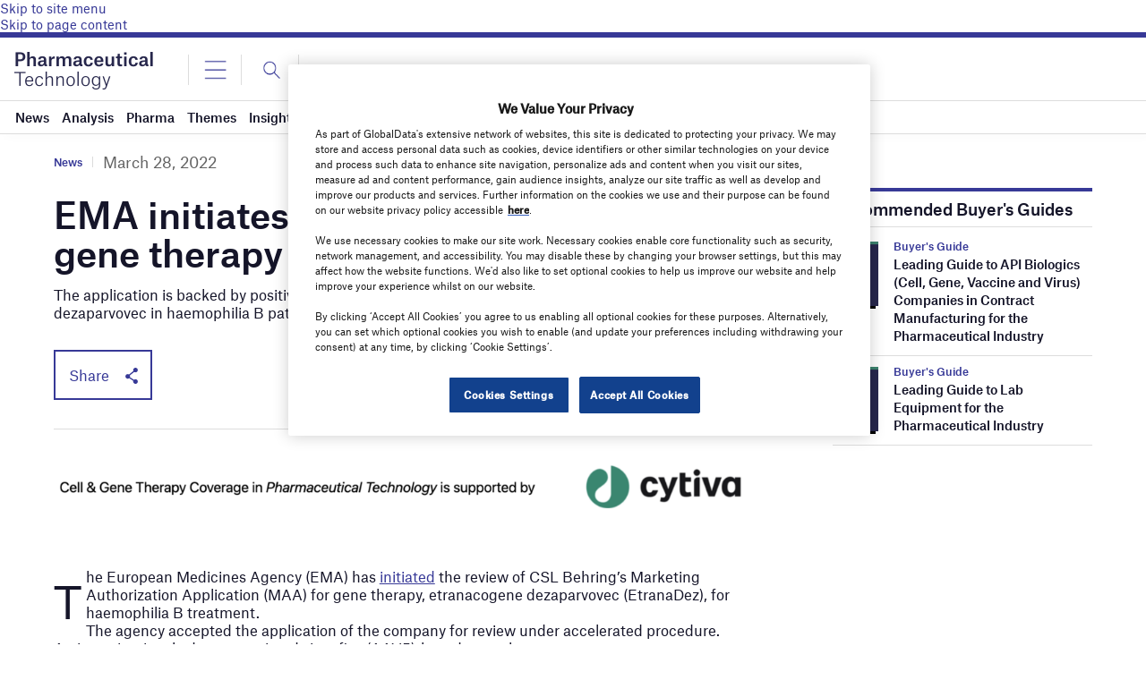

--- FILE ---
content_type: text/html; charset=utf-8
request_url: https://www.google.com/recaptcha/enterprise/anchor?ar=1&k=6LdGZJsoAAAAAIwMJHRwqiAHA6A_6ZP6bTYpbgSX&co=aHR0cHM6Ly93d3cucGhhcm1hY2V1dGljYWwtdGVjaG5vbG9neS5jb206NDQz&hl=en&v=N67nZn4AqZkNcbeMu4prBgzg&size=invisible&badge=inline&anchor-ms=20000&execute-ms=30000&cb=m1n612xcsjgu
body_size: 48764
content:
<!DOCTYPE HTML><html dir="ltr" lang="en"><head><meta http-equiv="Content-Type" content="text/html; charset=UTF-8">
<meta http-equiv="X-UA-Compatible" content="IE=edge">
<title>reCAPTCHA</title>
<style type="text/css">
/* cyrillic-ext */
@font-face {
  font-family: 'Roboto';
  font-style: normal;
  font-weight: 400;
  font-stretch: 100%;
  src: url(//fonts.gstatic.com/s/roboto/v48/KFO7CnqEu92Fr1ME7kSn66aGLdTylUAMa3GUBHMdazTgWw.woff2) format('woff2');
  unicode-range: U+0460-052F, U+1C80-1C8A, U+20B4, U+2DE0-2DFF, U+A640-A69F, U+FE2E-FE2F;
}
/* cyrillic */
@font-face {
  font-family: 'Roboto';
  font-style: normal;
  font-weight: 400;
  font-stretch: 100%;
  src: url(//fonts.gstatic.com/s/roboto/v48/KFO7CnqEu92Fr1ME7kSn66aGLdTylUAMa3iUBHMdazTgWw.woff2) format('woff2');
  unicode-range: U+0301, U+0400-045F, U+0490-0491, U+04B0-04B1, U+2116;
}
/* greek-ext */
@font-face {
  font-family: 'Roboto';
  font-style: normal;
  font-weight: 400;
  font-stretch: 100%;
  src: url(//fonts.gstatic.com/s/roboto/v48/KFO7CnqEu92Fr1ME7kSn66aGLdTylUAMa3CUBHMdazTgWw.woff2) format('woff2');
  unicode-range: U+1F00-1FFF;
}
/* greek */
@font-face {
  font-family: 'Roboto';
  font-style: normal;
  font-weight: 400;
  font-stretch: 100%;
  src: url(//fonts.gstatic.com/s/roboto/v48/KFO7CnqEu92Fr1ME7kSn66aGLdTylUAMa3-UBHMdazTgWw.woff2) format('woff2');
  unicode-range: U+0370-0377, U+037A-037F, U+0384-038A, U+038C, U+038E-03A1, U+03A3-03FF;
}
/* math */
@font-face {
  font-family: 'Roboto';
  font-style: normal;
  font-weight: 400;
  font-stretch: 100%;
  src: url(//fonts.gstatic.com/s/roboto/v48/KFO7CnqEu92Fr1ME7kSn66aGLdTylUAMawCUBHMdazTgWw.woff2) format('woff2');
  unicode-range: U+0302-0303, U+0305, U+0307-0308, U+0310, U+0312, U+0315, U+031A, U+0326-0327, U+032C, U+032F-0330, U+0332-0333, U+0338, U+033A, U+0346, U+034D, U+0391-03A1, U+03A3-03A9, U+03B1-03C9, U+03D1, U+03D5-03D6, U+03F0-03F1, U+03F4-03F5, U+2016-2017, U+2034-2038, U+203C, U+2040, U+2043, U+2047, U+2050, U+2057, U+205F, U+2070-2071, U+2074-208E, U+2090-209C, U+20D0-20DC, U+20E1, U+20E5-20EF, U+2100-2112, U+2114-2115, U+2117-2121, U+2123-214F, U+2190, U+2192, U+2194-21AE, U+21B0-21E5, U+21F1-21F2, U+21F4-2211, U+2213-2214, U+2216-22FF, U+2308-230B, U+2310, U+2319, U+231C-2321, U+2336-237A, U+237C, U+2395, U+239B-23B7, U+23D0, U+23DC-23E1, U+2474-2475, U+25AF, U+25B3, U+25B7, U+25BD, U+25C1, U+25CA, U+25CC, U+25FB, U+266D-266F, U+27C0-27FF, U+2900-2AFF, U+2B0E-2B11, U+2B30-2B4C, U+2BFE, U+3030, U+FF5B, U+FF5D, U+1D400-1D7FF, U+1EE00-1EEFF;
}
/* symbols */
@font-face {
  font-family: 'Roboto';
  font-style: normal;
  font-weight: 400;
  font-stretch: 100%;
  src: url(//fonts.gstatic.com/s/roboto/v48/KFO7CnqEu92Fr1ME7kSn66aGLdTylUAMaxKUBHMdazTgWw.woff2) format('woff2');
  unicode-range: U+0001-000C, U+000E-001F, U+007F-009F, U+20DD-20E0, U+20E2-20E4, U+2150-218F, U+2190, U+2192, U+2194-2199, U+21AF, U+21E6-21F0, U+21F3, U+2218-2219, U+2299, U+22C4-22C6, U+2300-243F, U+2440-244A, U+2460-24FF, U+25A0-27BF, U+2800-28FF, U+2921-2922, U+2981, U+29BF, U+29EB, U+2B00-2BFF, U+4DC0-4DFF, U+FFF9-FFFB, U+10140-1018E, U+10190-1019C, U+101A0, U+101D0-101FD, U+102E0-102FB, U+10E60-10E7E, U+1D2C0-1D2D3, U+1D2E0-1D37F, U+1F000-1F0FF, U+1F100-1F1AD, U+1F1E6-1F1FF, U+1F30D-1F30F, U+1F315, U+1F31C, U+1F31E, U+1F320-1F32C, U+1F336, U+1F378, U+1F37D, U+1F382, U+1F393-1F39F, U+1F3A7-1F3A8, U+1F3AC-1F3AF, U+1F3C2, U+1F3C4-1F3C6, U+1F3CA-1F3CE, U+1F3D4-1F3E0, U+1F3ED, U+1F3F1-1F3F3, U+1F3F5-1F3F7, U+1F408, U+1F415, U+1F41F, U+1F426, U+1F43F, U+1F441-1F442, U+1F444, U+1F446-1F449, U+1F44C-1F44E, U+1F453, U+1F46A, U+1F47D, U+1F4A3, U+1F4B0, U+1F4B3, U+1F4B9, U+1F4BB, U+1F4BF, U+1F4C8-1F4CB, U+1F4D6, U+1F4DA, U+1F4DF, U+1F4E3-1F4E6, U+1F4EA-1F4ED, U+1F4F7, U+1F4F9-1F4FB, U+1F4FD-1F4FE, U+1F503, U+1F507-1F50B, U+1F50D, U+1F512-1F513, U+1F53E-1F54A, U+1F54F-1F5FA, U+1F610, U+1F650-1F67F, U+1F687, U+1F68D, U+1F691, U+1F694, U+1F698, U+1F6AD, U+1F6B2, U+1F6B9-1F6BA, U+1F6BC, U+1F6C6-1F6CF, U+1F6D3-1F6D7, U+1F6E0-1F6EA, U+1F6F0-1F6F3, U+1F6F7-1F6FC, U+1F700-1F7FF, U+1F800-1F80B, U+1F810-1F847, U+1F850-1F859, U+1F860-1F887, U+1F890-1F8AD, U+1F8B0-1F8BB, U+1F8C0-1F8C1, U+1F900-1F90B, U+1F93B, U+1F946, U+1F984, U+1F996, U+1F9E9, U+1FA00-1FA6F, U+1FA70-1FA7C, U+1FA80-1FA89, U+1FA8F-1FAC6, U+1FACE-1FADC, U+1FADF-1FAE9, U+1FAF0-1FAF8, U+1FB00-1FBFF;
}
/* vietnamese */
@font-face {
  font-family: 'Roboto';
  font-style: normal;
  font-weight: 400;
  font-stretch: 100%;
  src: url(//fonts.gstatic.com/s/roboto/v48/KFO7CnqEu92Fr1ME7kSn66aGLdTylUAMa3OUBHMdazTgWw.woff2) format('woff2');
  unicode-range: U+0102-0103, U+0110-0111, U+0128-0129, U+0168-0169, U+01A0-01A1, U+01AF-01B0, U+0300-0301, U+0303-0304, U+0308-0309, U+0323, U+0329, U+1EA0-1EF9, U+20AB;
}
/* latin-ext */
@font-face {
  font-family: 'Roboto';
  font-style: normal;
  font-weight: 400;
  font-stretch: 100%;
  src: url(//fonts.gstatic.com/s/roboto/v48/KFO7CnqEu92Fr1ME7kSn66aGLdTylUAMa3KUBHMdazTgWw.woff2) format('woff2');
  unicode-range: U+0100-02BA, U+02BD-02C5, U+02C7-02CC, U+02CE-02D7, U+02DD-02FF, U+0304, U+0308, U+0329, U+1D00-1DBF, U+1E00-1E9F, U+1EF2-1EFF, U+2020, U+20A0-20AB, U+20AD-20C0, U+2113, U+2C60-2C7F, U+A720-A7FF;
}
/* latin */
@font-face {
  font-family: 'Roboto';
  font-style: normal;
  font-weight: 400;
  font-stretch: 100%;
  src: url(//fonts.gstatic.com/s/roboto/v48/KFO7CnqEu92Fr1ME7kSn66aGLdTylUAMa3yUBHMdazQ.woff2) format('woff2');
  unicode-range: U+0000-00FF, U+0131, U+0152-0153, U+02BB-02BC, U+02C6, U+02DA, U+02DC, U+0304, U+0308, U+0329, U+2000-206F, U+20AC, U+2122, U+2191, U+2193, U+2212, U+2215, U+FEFF, U+FFFD;
}
/* cyrillic-ext */
@font-face {
  font-family: 'Roboto';
  font-style: normal;
  font-weight: 500;
  font-stretch: 100%;
  src: url(//fonts.gstatic.com/s/roboto/v48/KFO7CnqEu92Fr1ME7kSn66aGLdTylUAMa3GUBHMdazTgWw.woff2) format('woff2');
  unicode-range: U+0460-052F, U+1C80-1C8A, U+20B4, U+2DE0-2DFF, U+A640-A69F, U+FE2E-FE2F;
}
/* cyrillic */
@font-face {
  font-family: 'Roboto';
  font-style: normal;
  font-weight: 500;
  font-stretch: 100%;
  src: url(//fonts.gstatic.com/s/roboto/v48/KFO7CnqEu92Fr1ME7kSn66aGLdTylUAMa3iUBHMdazTgWw.woff2) format('woff2');
  unicode-range: U+0301, U+0400-045F, U+0490-0491, U+04B0-04B1, U+2116;
}
/* greek-ext */
@font-face {
  font-family: 'Roboto';
  font-style: normal;
  font-weight: 500;
  font-stretch: 100%;
  src: url(//fonts.gstatic.com/s/roboto/v48/KFO7CnqEu92Fr1ME7kSn66aGLdTylUAMa3CUBHMdazTgWw.woff2) format('woff2');
  unicode-range: U+1F00-1FFF;
}
/* greek */
@font-face {
  font-family: 'Roboto';
  font-style: normal;
  font-weight: 500;
  font-stretch: 100%;
  src: url(//fonts.gstatic.com/s/roboto/v48/KFO7CnqEu92Fr1ME7kSn66aGLdTylUAMa3-UBHMdazTgWw.woff2) format('woff2');
  unicode-range: U+0370-0377, U+037A-037F, U+0384-038A, U+038C, U+038E-03A1, U+03A3-03FF;
}
/* math */
@font-face {
  font-family: 'Roboto';
  font-style: normal;
  font-weight: 500;
  font-stretch: 100%;
  src: url(//fonts.gstatic.com/s/roboto/v48/KFO7CnqEu92Fr1ME7kSn66aGLdTylUAMawCUBHMdazTgWw.woff2) format('woff2');
  unicode-range: U+0302-0303, U+0305, U+0307-0308, U+0310, U+0312, U+0315, U+031A, U+0326-0327, U+032C, U+032F-0330, U+0332-0333, U+0338, U+033A, U+0346, U+034D, U+0391-03A1, U+03A3-03A9, U+03B1-03C9, U+03D1, U+03D5-03D6, U+03F0-03F1, U+03F4-03F5, U+2016-2017, U+2034-2038, U+203C, U+2040, U+2043, U+2047, U+2050, U+2057, U+205F, U+2070-2071, U+2074-208E, U+2090-209C, U+20D0-20DC, U+20E1, U+20E5-20EF, U+2100-2112, U+2114-2115, U+2117-2121, U+2123-214F, U+2190, U+2192, U+2194-21AE, U+21B0-21E5, U+21F1-21F2, U+21F4-2211, U+2213-2214, U+2216-22FF, U+2308-230B, U+2310, U+2319, U+231C-2321, U+2336-237A, U+237C, U+2395, U+239B-23B7, U+23D0, U+23DC-23E1, U+2474-2475, U+25AF, U+25B3, U+25B7, U+25BD, U+25C1, U+25CA, U+25CC, U+25FB, U+266D-266F, U+27C0-27FF, U+2900-2AFF, U+2B0E-2B11, U+2B30-2B4C, U+2BFE, U+3030, U+FF5B, U+FF5D, U+1D400-1D7FF, U+1EE00-1EEFF;
}
/* symbols */
@font-face {
  font-family: 'Roboto';
  font-style: normal;
  font-weight: 500;
  font-stretch: 100%;
  src: url(//fonts.gstatic.com/s/roboto/v48/KFO7CnqEu92Fr1ME7kSn66aGLdTylUAMaxKUBHMdazTgWw.woff2) format('woff2');
  unicode-range: U+0001-000C, U+000E-001F, U+007F-009F, U+20DD-20E0, U+20E2-20E4, U+2150-218F, U+2190, U+2192, U+2194-2199, U+21AF, U+21E6-21F0, U+21F3, U+2218-2219, U+2299, U+22C4-22C6, U+2300-243F, U+2440-244A, U+2460-24FF, U+25A0-27BF, U+2800-28FF, U+2921-2922, U+2981, U+29BF, U+29EB, U+2B00-2BFF, U+4DC0-4DFF, U+FFF9-FFFB, U+10140-1018E, U+10190-1019C, U+101A0, U+101D0-101FD, U+102E0-102FB, U+10E60-10E7E, U+1D2C0-1D2D3, U+1D2E0-1D37F, U+1F000-1F0FF, U+1F100-1F1AD, U+1F1E6-1F1FF, U+1F30D-1F30F, U+1F315, U+1F31C, U+1F31E, U+1F320-1F32C, U+1F336, U+1F378, U+1F37D, U+1F382, U+1F393-1F39F, U+1F3A7-1F3A8, U+1F3AC-1F3AF, U+1F3C2, U+1F3C4-1F3C6, U+1F3CA-1F3CE, U+1F3D4-1F3E0, U+1F3ED, U+1F3F1-1F3F3, U+1F3F5-1F3F7, U+1F408, U+1F415, U+1F41F, U+1F426, U+1F43F, U+1F441-1F442, U+1F444, U+1F446-1F449, U+1F44C-1F44E, U+1F453, U+1F46A, U+1F47D, U+1F4A3, U+1F4B0, U+1F4B3, U+1F4B9, U+1F4BB, U+1F4BF, U+1F4C8-1F4CB, U+1F4D6, U+1F4DA, U+1F4DF, U+1F4E3-1F4E6, U+1F4EA-1F4ED, U+1F4F7, U+1F4F9-1F4FB, U+1F4FD-1F4FE, U+1F503, U+1F507-1F50B, U+1F50D, U+1F512-1F513, U+1F53E-1F54A, U+1F54F-1F5FA, U+1F610, U+1F650-1F67F, U+1F687, U+1F68D, U+1F691, U+1F694, U+1F698, U+1F6AD, U+1F6B2, U+1F6B9-1F6BA, U+1F6BC, U+1F6C6-1F6CF, U+1F6D3-1F6D7, U+1F6E0-1F6EA, U+1F6F0-1F6F3, U+1F6F7-1F6FC, U+1F700-1F7FF, U+1F800-1F80B, U+1F810-1F847, U+1F850-1F859, U+1F860-1F887, U+1F890-1F8AD, U+1F8B0-1F8BB, U+1F8C0-1F8C1, U+1F900-1F90B, U+1F93B, U+1F946, U+1F984, U+1F996, U+1F9E9, U+1FA00-1FA6F, U+1FA70-1FA7C, U+1FA80-1FA89, U+1FA8F-1FAC6, U+1FACE-1FADC, U+1FADF-1FAE9, U+1FAF0-1FAF8, U+1FB00-1FBFF;
}
/* vietnamese */
@font-face {
  font-family: 'Roboto';
  font-style: normal;
  font-weight: 500;
  font-stretch: 100%;
  src: url(//fonts.gstatic.com/s/roboto/v48/KFO7CnqEu92Fr1ME7kSn66aGLdTylUAMa3OUBHMdazTgWw.woff2) format('woff2');
  unicode-range: U+0102-0103, U+0110-0111, U+0128-0129, U+0168-0169, U+01A0-01A1, U+01AF-01B0, U+0300-0301, U+0303-0304, U+0308-0309, U+0323, U+0329, U+1EA0-1EF9, U+20AB;
}
/* latin-ext */
@font-face {
  font-family: 'Roboto';
  font-style: normal;
  font-weight: 500;
  font-stretch: 100%;
  src: url(//fonts.gstatic.com/s/roboto/v48/KFO7CnqEu92Fr1ME7kSn66aGLdTylUAMa3KUBHMdazTgWw.woff2) format('woff2');
  unicode-range: U+0100-02BA, U+02BD-02C5, U+02C7-02CC, U+02CE-02D7, U+02DD-02FF, U+0304, U+0308, U+0329, U+1D00-1DBF, U+1E00-1E9F, U+1EF2-1EFF, U+2020, U+20A0-20AB, U+20AD-20C0, U+2113, U+2C60-2C7F, U+A720-A7FF;
}
/* latin */
@font-face {
  font-family: 'Roboto';
  font-style: normal;
  font-weight: 500;
  font-stretch: 100%;
  src: url(//fonts.gstatic.com/s/roboto/v48/KFO7CnqEu92Fr1ME7kSn66aGLdTylUAMa3yUBHMdazQ.woff2) format('woff2');
  unicode-range: U+0000-00FF, U+0131, U+0152-0153, U+02BB-02BC, U+02C6, U+02DA, U+02DC, U+0304, U+0308, U+0329, U+2000-206F, U+20AC, U+2122, U+2191, U+2193, U+2212, U+2215, U+FEFF, U+FFFD;
}
/* cyrillic-ext */
@font-face {
  font-family: 'Roboto';
  font-style: normal;
  font-weight: 900;
  font-stretch: 100%;
  src: url(//fonts.gstatic.com/s/roboto/v48/KFO7CnqEu92Fr1ME7kSn66aGLdTylUAMa3GUBHMdazTgWw.woff2) format('woff2');
  unicode-range: U+0460-052F, U+1C80-1C8A, U+20B4, U+2DE0-2DFF, U+A640-A69F, U+FE2E-FE2F;
}
/* cyrillic */
@font-face {
  font-family: 'Roboto';
  font-style: normal;
  font-weight: 900;
  font-stretch: 100%;
  src: url(//fonts.gstatic.com/s/roboto/v48/KFO7CnqEu92Fr1ME7kSn66aGLdTylUAMa3iUBHMdazTgWw.woff2) format('woff2');
  unicode-range: U+0301, U+0400-045F, U+0490-0491, U+04B0-04B1, U+2116;
}
/* greek-ext */
@font-face {
  font-family: 'Roboto';
  font-style: normal;
  font-weight: 900;
  font-stretch: 100%;
  src: url(//fonts.gstatic.com/s/roboto/v48/KFO7CnqEu92Fr1ME7kSn66aGLdTylUAMa3CUBHMdazTgWw.woff2) format('woff2');
  unicode-range: U+1F00-1FFF;
}
/* greek */
@font-face {
  font-family: 'Roboto';
  font-style: normal;
  font-weight: 900;
  font-stretch: 100%;
  src: url(//fonts.gstatic.com/s/roboto/v48/KFO7CnqEu92Fr1ME7kSn66aGLdTylUAMa3-UBHMdazTgWw.woff2) format('woff2');
  unicode-range: U+0370-0377, U+037A-037F, U+0384-038A, U+038C, U+038E-03A1, U+03A3-03FF;
}
/* math */
@font-face {
  font-family: 'Roboto';
  font-style: normal;
  font-weight: 900;
  font-stretch: 100%;
  src: url(//fonts.gstatic.com/s/roboto/v48/KFO7CnqEu92Fr1ME7kSn66aGLdTylUAMawCUBHMdazTgWw.woff2) format('woff2');
  unicode-range: U+0302-0303, U+0305, U+0307-0308, U+0310, U+0312, U+0315, U+031A, U+0326-0327, U+032C, U+032F-0330, U+0332-0333, U+0338, U+033A, U+0346, U+034D, U+0391-03A1, U+03A3-03A9, U+03B1-03C9, U+03D1, U+03D5-03D6, U+03F0-03F1, U+03F4-03F5, U+2016-2017, U+2034-2038, U+203C, U+2040, U+2043, U+2047, U+2050, U+2057, U+205F, U+2070-2071, U+2074-208E, U+2090-209C, U+20D0-20DC, U+20E1, U+20E5-20EF, U+2100-2112, U+2114-2115, U+2117-2121, U+2123-214F, U+2190, U+2192, U+2194-21AE, U+21B0-21E5, U+21F1-21F2, U+21F4-2211, U+2213-2214, U+2216-22FF, U+2308-230B, U+2310, U+2319, U+231C-2321, U+2336-237A, U+237C, U+2395, U+239B-23B7, U+23D0, U+23DC-23E1, U+2474-2475, U+25AF, U+25B3, U+25B7, U+25BD, U+25C1, U+25CA, U+25CC, U+25FB, U+266D-266F, U+27C0-27FF, U+2900-2AFF, U+2B0E-2B11, U+2B30-2B4C, U+2BFE, U+3030, U+FF5B, U+FF5D, U+1D400-1D7FF, U+1EE00-1EEFF;
}
/* symbols */
@font-face {
  font-family: 'Roboto';
  font-style: normal;
  font-weight: 900;
  font-stretch: 100%;
  src: url(//fonts.gstatic.com/s/roboto/v48/KFO7CnqEu92Fr1ME7kSn66aGLdTylUAMaxKUBHMdazTgWw.woff2) format('woff2');
  unicode-range: U+0001-000C, U+000E-001F, U+007F-009F, U+20DD-20E0, U+20E2-20E4, U+2150-218F, U+2190, U+2192, U+2194-2199, U+21AF, U+21E6-21F0, U+21F3, U+2218-2219, U+2299, U+22C4-22C6, U+2300-243F, U+2440-244A, U+2460-24FF, U+25A0-27BF, U+2800-28FF, U+2921-2922, U+2981, U+29BF, U+29EB, U+2B00-2BFF, U+4DC0-4DFF, U+FFF9-FFFB, U+10140-1018E, U+10190-1019C, U+101A0, U+101D0-101FD, U+102E0-102FB, U+10E60-10E7E, U+1D2C0-1D2D3, U+1D2E0-1D37F, U+1F000-1F0FF, U+1F100-1F1AD, U+1F1E6-1F1FF, U+1F30D-1F30F, U+1F315, U+1F31C, U+1F31E, U+1F320-1F32C, U+1F336, U+1F378, U+1F37D, U+1F382, U+1F393-1F39F, U+1F3A7-1F3A8, U+1F3AC-1F3AF, U+1F3C2, U+1F3C4-1F3C6, U+1F3CA-1F3CE, U+1F3D4-1F3E0, U+1F3ED, U+1F3F1-1F3F3, U+1F3F5-1F3F7, U+1F408, U+1F415, U+1F41F, U+1F426, U+1F43F, U+1F441-1F442, U+1F444, U+1F446-1F449, U+1F44C-1F44E, U+1F453, U+1F46A, U+1F47D, U+1F4A3, U+1F4B0, U+1F4B3, U+1F4B9, U+1F4BB, U+1F4BF, U+1F4C8-1F4CB, U+1F4D6, U+1F4DA, U+1F4DF, U+1F4E3-1F4E6, U+1F4EA-1F4ED, U+1F4F7, U+1F4F9-1F4FB, U+1F4FD-1F4FE, U+1F503, U+1F507-1F50B, U+1F50D, U+1F512-1F513, U+1F53E-1F54A, U+1F54F-1F5FA, U+1F610, U+1F650-1F67F, U+1F687, U+1F68D, U+1F691, U+1F694, U+1F698, U+1F6AD, U+1F6B2, U+1F6B9-1F6BA, U+1F6BC, U+1F6C6-1F6CF, U+1F6D3-1F6D7, U+1F6E0-1F6EA, U+1F6F0-1F6F3, U+1F6F7-1F6FC, U+1F700-1F7FF, U+1F800-1F80B, U+1F810-1F847, U+1F850-1F859, U+1F860-1F887, U+1F890-1F8AD, U+1F8B0-1F8BB, U+1F8C0-1F8C1, U+1F900-1F90B, U+1F93B, U+1F946, U+1F984, U+1F996, U+1F9E9, U+1FA00-1FA6F, U+1FA70-1FA7C, U+1FA80-1FA89, U+1FA8F-1FAC6, U+1FACE-1FADC, U+1FADF-1FAE9, U+1FAF0-1FAF8, U+1FB00-1FBFF;
}
/* vietnamese */
@font-face {
  font-family: 'Roboto';
  font-style: normal;
  font-weight: 900;
  font-stretch: 100%;
  src: url(//fonts.gstatic.com/s/roboto/v48/KFO7CnqEu92Fr1ME7kSn66aGLdTylUAMa3OUBHMdazTgWw.woff2) format('woff2');
  unicode-range: U+0102-0103, U+0110-0111, U+0128-0129, U+0168-0169, U+01A0-01A1, U+01AF-01B0, U+0300-0301, U+0303-0304, U+0308-0309, U+0323, U+0329, U+1EA0-1EF9, U+20AB;
}
/* latin-ext */
@font-face {
  font-family: 'Roboto';
  font-style: normal;
  font-weight: 900;
  font-stretch: 100%;
  src: url(//fonts.gstatic.com/s/roboto/v48/KFO7CnqEu92Fr1ME7kSn66aGLdTylUAMa3KUBHMdazTgWw.woff2) format('woff2');
  unicode-range: U+0100-02BA, U+02BD-02C5, U+02C7-02CC, U+02CE-02D7, U+02DD-02FF, U+0304, U+0308, U+0329, U+1D00-1DBF, U+1E00-1E9F, U+1EF2-1EFF, U+2020, U+20A0-20AB, U+20AD-20C0, U+2113, U+2C60-2C7F, U+A720-A7FF;
}
/* latin */
@font-face {
  font-family: 'Roboto';
  font-style: normal;
  font-weight: 900;
  font-stretch: 100%;
  src: url(//fonts.gstatic.com/s/roboto/v48/KFO7CnqEu92Fr1ME7kSn66aGLdTylUAMa3yUBHMdazQ.woff2) format('woff2');
  unicode-range: U+0000-00FF, U+0131, U+0152-0153, U+02BB-02BC, U+02C6, U+02DA, U+02DC, U+0304, U+0308, U+0329, U+2000-206F, U+20AC, U+2122, U+2191, U+2193, U+2212, U+2215, U+FEFF, U+FFFD;
}

</style>
<link rel="stylesheet" type="text/css" href="https://www.gstatic.com/recaptcha/releases/N67nZn4AqZkNcbeMu4prBgzg/styles__ltr.css">
<script nonce="PmusVK6TE6-t4n38Sujzog" type="text/javascript">window['__recaptcha_api'] = 'https://www.google.com/recaptcha/enterprise/';</script>
<script type="text/javascript" src="https://www.gstatic.com/recaptcha/releases/N67nZn4AqZkNcbeMu4prBgzg/recaptcha__en.js" nonce="PmusVK6TE6-t4n38Sujzog">
      
    </script></head>
<body><div id="rc-anchor-alert" class="rc-anchor-alert">This reCAPTCHA is for testing purposes only. Please report to the site admin if you are seeing this.</div>
<input type="hidden" id="recaptcha-token" value="[base64]">
<script type="text/javascript" nonce="PmusVK6TE6-t4n38Sujzog">
      recaptcha.anchor.Main.init("[\x22ainput\x22,[\x22bgdata\x22,\x22\x22,\[base64]/[base64]/MjU1Ong/[base64]/[base64]/[base64]/[base64]/[base64]/[base64]/[base64]/[base64]/[base64]/[base64]/[base64]/[base64]/[base64]/[base64]/[base64]\\u003d\x22,\[base64]\\u003d\\u003d\x22,\x22wqvDrMKYwpPDnsKDbykowrZ/P8OtwpPDjsKaFMKuHsKGw5lPw5lFwqfDkEXCr8KHA34WVUPDuWvCn1Q+Z0V9RnfDhATDv1zDr8OxRgYgYMKZwqfDn0HDiBHDhMKqwq7Cs8OIwoJXw59JEWrDtGLCoSDDsTfDsxnCi8OkEsKiWcKdw7bDtGkPTGDCqcOewr5uw6tTfyfCvzwvHQZyw7t/FzlVw4ouw5/DnsOJwod6YsKVwqt7DVxfQ27DrMKMPMOlRMOtbCV3wqBjOcKNTl55wrgYw7klw7TDr8OVwqcyYD/DnsKQw4TDszlAH2lcccKFN13DoMKMwqFnYsKGQVEJGsOdaMOewo0HKHw5a8OWXnzDgz7CmMKKw7/Cl8OndMOSwrIQw7fDmsKvBC/[base64]/CjTVLwqYZwr/[base64]/CocKAHXFKIyMIRcOlDGvCuyR5UiFeBzTDnivCq8OnJn85w45UGMORLcK3X8O3woJXwr/DulFiLhrCtBhLTTVFw4ZLYxjCuMO1IETCsnNHwoYbMyAqw43DpcOCw6fCuMOew51Ww7zCjgh9wqHDj8O2w6HChMOBSTxzBMOgZQvCgcKdXcO5LifCuxQuw6/CgMOQw57Dh8Ksw6gVcsOlCCHDqsOOw7E1w6XDjCnDqsOPc8O5P8ONZMKcQUtdw5JWC8OlPXHDmsOxfiLCvlrDvy4/eMOkw6gCwrhpwp9Yw7dIwpdiw790MFwrwqpLw6B0VVDDuMKOJ8KWecKNP8KVQMO9Y3jDthkGw4xAdxnCgcOtGG0USsKkYyzCpsOuRMKVwp7DiMKeazLDo8KgBjjCrcKCw7TCqcOAwpAYU8KDwqYSNC3ClirCl2zCjMOnRMKeBcOBU2RXwr/[base64]/HS5+w5jCm8KIP8OMw4VLdCHCuMKDwow1w4ZmYsKnw5vDh8OwwrHDm8OVeXbDl0AOLFnDrmNpYikzc8O7w5s8UMKyYsOBccOyw64ucsK2wo0aDcKcVMKvXF94w53CssKQKsONZgkpdsOwS8OewqrChhMcYDNqw6Fwwq/CtcKZw4svLMOuMsOhw4APwoXCqMOcwpFUe8OXecKFJnHCgsKdw4ssw4ZLAjdWSMKHwowCwo0DwqkFasKhwrsowqlbEMO3I8Oyw4wzwqTCpFfCscKXw5/DiMOHFQgRcsOzZRnCisKxwqxNwp/CiMKpOMO/woDCuMOnwrspSMKtw6ImSi3Cj2o1YMKCwpDCv8Osw5QsfV7DrDrDj8OiUUnDmhF3RcOUG2fDhsORfMOdAMOWwrt+J8O/w7HDvcOUwpPDgghFIifCtQsLw5o9w4cLYsKFwr3CpcKCw7Ulw63CqwZew5/Cm8KTw6nDrVAaw5dHwr9DBcO7w6jCviPCq0bChMOdAsKlw4LDrMO+LcOcwqvDkcOmwoJhw6YLSRHDgsOYI3tAw5HCq8KUw5rCtcOww5oKwqfDjsOIwpkaw6TCrsOPw6fCvcOvUhAERwjDlsK/HMKZWw3DrkEfK1zCpStRw5jCvgHCicOLwoALw70EdGh/c8Kow7oUXGtywqbDuxIHw5zCnsO1Xiouwqx9w4jCpcOmFMOZwrbDtkMLwpjCg8O1AC7CqcOpw6nDoGpbL1cww7BdEcKqeArClADDhsKKAMKKJ8Oiwo7DtiPCmMOQUcKiwpLDt8KJJsOowrVjw5jDniNnXsKXwq11BiDClXfDr8Kpwo7DmcOXw51Fwp7Cs31OMsOgw75/[base64]/w7UowrYoIMKif1spwqDDhcOEN3x4w5Yww5XDhg5ow6HClAkeXS/CuxwPTsKPw7bDol57AsOQWV4EP8ODCCknw7DCtMOuIhXDi8O8wo/DsjMkwqXDisOWw4Y+w5nDksObMMOxESRwwo7CkBDDt1wSwoHCngl/wpzDjsOHR0w5a8OZfSwUVVTDvcO8ecK+wqrCncO9cFUVwrlPOMKPbsOsAMOsPcOAFMKUwrrDvsOSUWDChDh9w7HCncKNM8KMw4Quwp/Dh8ODH2BzVMO7wobCrMOBZ1c7UMOrw5JgwrbDgy3CpsOFwqNECcKWYMOnBsKvwpnClMOAdk57w6E0w4EhwpXCt1XChMKdEsOIw43Drg4jwoJIwoVtwrNcwpHDi1rDvVrCnmldw4zCvMOKwovDsWnCs8K/w5XDl1HCtTLChCTCiMOnTUjDnD7DpcO0wp3CtcOiLMOva8KDD8KZMcOjw4/CmcO6wqDCuGsHJhsDbGQRbMKvJ8K+w6zDpcO5w5lYwpfDqTUSCsKRS3NGJMOAY0Nvw6MVwo05LsKeXMOTDMKVWsOKAsK+w70iVFLDi8OOw58gScKrwqB3w7HCiWPCtsO/w5TCisO7w7LDtcKyw7AGwq0LWcOwwqJlTj/Dn8OEDsKWwqsuwoLCigHDlcO1w77DuCbCp8OWbxZgw5zDsBcBcSxOIT9Mcy54wo/DgH1TLcO4BcKZWzAFR8Kaw6TCg2NSbyjCoyFbZVU2FznDjEPDmATCol/Cp8KnJ8OOV8K5PcKVPMK2bk4RFTF7dsKAOFcww53CocOjQ8KVwoV9wqgKwoTDqMK2wrI6wp3CvW7CtsKtdMKcwqZHLxUUPyLCozsAGAjDmQbCtW8FwoYdwp7CijoJV8KGO8ObZMKQw4/DplVWFWjDiMOJwrYsw6QBwr/[base64]/B095w7IRLSB7wp7DpsOoJFPCiFd6HMKzSGxGfMOLw4vDp8OUwqQAVcKFd11hRsKofsONwqwvUMKPc2fDucKmwoPDjcOmGsOaayrDicKGw5TCvH/DncKMw71Zw6ZSwo/[base64]/CmcOUwo1OdMKVdzvDtSHCkMK4VXLCjTzCkDEuGsOwHH57TnjDmsKGw4oEwqdsTMO4w77Chn/DssObw5skwrjCs3vDmjY8bArCqVAaDcKkNMK/esOOWcOCAMO1T0rDucKOP8OTw4PDvMOlJcKxw5tzAnnCg3fCkj/CvMKYwqh1NEjDgRXCml4twolDwqgAw6JTbzYNwqs8aMOOw5MCw7d0H3jDjMKfw5/DvsKgwroQPRPChTM3HcOLYcO3w5Q+w6XChcOzDsO3w4/DhXnDkxfCjwzCmHTDtsKQJH/DgAhHHWDDnMOPwoXDusO/wofCvMOdworDsjJrRCRrwqXDsDtuZDA+B19zcsO7wrTChz0BwrPDjRVBwpwdYMKMGcOdwofCkMOVeh3DjcKTCwUawp/Ck8OraSM9w6dWdcO4wrnCqsOvwrUXw5Fgw6fCs8OIAcO2C1MbL8OIwoUWwrLCmcK3QsOvwpfDsF/CrMKbV8K4C8KYw510w5fDqTp7wojDssOqw5XCiHHChMOjLMKaKGlGEz4IXzNTw5d8fcOcfcOYw5LCoMKcwrDCuj7Cs8K2ImTDvUTCsMKYw4NzKwlHwpNmw7gfw4vDpMKIwp3Do8K5c8KVBl0Dwq8VwpZWw4NOw5vDkcKGQx7CucOQPWvCjGvDtF/[base64]/[base64]/fgfCg8K0YjnCvMKzLm9mGcO0w5jDigvDlDo9NcOSMX3DjcOtWiMuccKGwpzDvMObKE1MwqzDoDTDtcKwwrDCicOdw7IxwrfCnQJgw55TwoBIw6EDcWzCgcKAwrsIwpNSNWUGw5w0OcOTw6HDuS12JMOLW8K7AMKgwqXDtcOIBMKyAMKGw6TCiSHDunzCkR/[base64]/DhsK8woJYwovCtMOAbTDDgMOvwrMkw5p9w63CgHUXZMKTCyZoXV/ChcKLLTsOwoHDi8OAFsOEw5zCihYPG8KQS8KWw7/Cjl4/QlHCrwESfMKYEcOtw7tpGUPCk8OsS35KdTkqYDRBT8OwYDrChhHDiUMhwrvDoHZyw5wGwqLClkfDlydiVVDDosOvXmfDi20hw6bDmzjCgcOWXMK9YxhWwq3DmmLCj158wqLCocOXMcOGBMOVwpPDl8OyZVZuN17DtMOQGDvCqMKpFsKZC8KXQznDuV1GwpbDn3/[base64]/w6g6NsK2Dj0lwqkOJMKoRcOXbxvCjkYjUcOHAU3DmhhsL8OUUMOLwpcRNsKhXsKhS8OPw7VuVCBNNzPCjFfDkwbDtUZ4PnzDpMKvwpTDusO2OlHClB7CisOUw5DDq3fCgMKRw7cicyvCmwpyKkfDtMK5bDtaw4TChsKYCkFgR8KFXk/DvMOVH0vDk8O6wq93IjpBGMKWFcKrPi8xL1bDllLCnAQowpjDhsKtwrVrcyrCg1RQPsKTw5jCiSnCr2XCp8KmT8KvwqozNcKFFnRdwrJ/[base64]/DmcKNRsObw4kSw4rDnlDDjsOkHW8vMcOzO8KuLVXCrsOaPSU6McK/wrxOHA/DpG5Kwps8VMKtfloZw4HDt3/DtsOmwpFGAMOTwo3CvFgCw454Q8KiLxDClQbDg1s2Ng3CuMONwqDDmS4nOGlUOMOUwoo3wrMfw7bDsGpuBTjCggLCqsKpRC7DssOUwrk3wog2wokzw5h7X8KcWmdTaMK/wofCinNYw4PDqsO0wplALcKIAMOrwpsLw6fCqC3ChcOow7fCmMOQw5VZw6HDp8KZTQBWw53Cp8K7w5EUc8OjT2Mzw5chKEzDpcOXw6hzfcO+MAF3w73Cvn9HI3RyHcKOwp/CtEEdw6VrbsKbGMOXwqvCmE3CkibCtsOhdMOTdRHCm8KLwqrDoGsiwpZ1w4VDL8OswrUDTzHCmxgmbBFnYsKqw6LCowh6cmVMwqLCt8KGDsOnwqrDjiLDj2DDs8KXwoQ6SGgEw6E/ScO9PcKGwo3DoEQrV8KKwrFxX8OnwqnCuTHDqFbChFoPSsOww5Qswr5ZwroiUVnCtMO1d3g1JcKyWmFswo5cC2jCpcKpwqtPNsKcw4Nkw4HDocOrw58Rw6zDtA7Ck8Omw6Alw4jDqcOPwppswr4xbsKmEcKfCBBawr/Ds8OJw6LDtXjDsDUDwrTDrkcUNMOyAGEpw7tfwpFLPTfDp3Vww6hYwqHCqMKjwoTChVVOOcK+w5PCvcKeMcOCLsOrw7Y8w6LCvsKORcKQfMOzSMKUcBbCmTxmw57DhMKIw5bDh2PCg8OQwqVBIXHCol1Iw6FjRFLChgDDicOiQlJQCcKQc8Kqw4rDpFxZw5/[base64]/FCkiSkfDt8KpE8Ksw5hcwqHCvkcVw6AVw7bCmcKQZ0hkTCskwpPDvVzCuUnDtH/Dk8OCAcKVw5zDsiHDvsK9GzDDjxxYw7AVf8KowpjDmcONLcOZwrrCpcK4XlbCgWfDjxzCsnTCqiUQw54ObcOkQ8KCw6hxfsK7wp3DvsK/wrI3AU7DtMO3PVRvBcO8ScOCZi3CvkPCqMKIwq03J2fDgy5GwrJHJcOLbxx/wqvClsKQIsKHwpfDih5jMMO1b2cGKMKUBwXCncKRQy7CicK4woFzNcK+w67DjcKqNH1VPgrDpXVoR8KDVmnCkcO5wp/DlcOVT8KZwpxdbcKUSsKrUGwWJTHDnRBpw48HwrDDqMOZB8O4bcOzBiFHUijDpgJcwrHDukzDkRceDgcTwo1wSMK1wpJWdyPDlsOVecOvEMOIacKQGVxocV7DokrCuMKbZcO/ZMKpwrbClxzDjsKRTCBLCHLCt8KwXjkMPXENFMKNwoPDsSHCrzXDqzsewrAgwpfDrgDCkDdlc8OTw57DsVnDkMK6Nz/Csw5ywpDDrsKEwpRBwpUUWsKlwqPDiMOoYEtAbi/CuiQOwrQxwqZfE8Kxw4HDp8OKw58gw70icR8bVWTCg8K1BTDDrsOtU8K2SS/Cp8K/w5bDrsOIF8OJwoAIbRcRwqfDhMOTX13CjcORw7bCrMO0wpA6McKsVhkyemMpKcOYaMKxT8O6Vj7CjTfDjsOjw79oejjDlMOdw7XCpDBhXMKewr9Iw65jw4szwoHCp2UwSwrDkGnDp8KbR8OkwoorwqjDpsO7w4/DosObViBIamjCkEEgwpLDv3AfJMO6RsKZw6XDgMKhwpjDmcKfwrE0esO1w6PChMKcQcKMw6cHb8KYw6HCq8OLS8KaEBbCjB7DhsOzw61hel9yfsKRw5vCi8K4wrJJw7Juw7cywq1owoQXwp1hCMKiUVs/wrTCnsKcwovCuMOFWx43worCv8ORw7lMDyTCiMOFwqw/WMKlbQZTCcKTJTtjw5t+MMOXNS1QXcOewrByCMKcbjvCinM8w4NzwozDk8O9worCnnvCr8OLOcK+wrvCjMKWeyXDusK4wq3CvyDCmlE1w6vDjgUhw5l1byvDksKkwpvDg3rCuWvCmsKzwqJsw69Qw4IewrsMwr/Doi0oLMKadsOjw4zCtyF7w7gjw44tBMOfwqTCiTXCmMKfOcOyc8KWw4fDnHzDhjNowrzCssOrw58PwodtwqnCrcOLMhvDgk5YKUrCq2jCgw/CtwB5LgTDqsKzKhMnwpXCiVzDvMOnBMKwTG51c8OieMKXw5bDoX/[base64]/Ci8KgwrnCgn9NRQDCgcK7wp0wesKkw5RkwqHDgmHDhxxJwpkow6MBw7bDkRF/w6YGJsKOYjJ9VCXChMOqZQPCh8O4wr9rwql0w7PCt8O1w6s7a8Odw74DY2jDpsKWw6sUwq0oLMOFwrd9PcO9wqnCgnjCkEHCqsOGwqhNeGwZw7V4XMKaWH4ZwqwfHsK2wpHDvGJrbMKTRcKvcMK6FMO0FRfDkF/[base64]/b2nDoR/DhcKKw5fDg3RwWMKzwpZfw7/DkT/CtsORwqcUwrkydGfCvk0jVR3Dh8O+VMOfS8KnwpvDkxogUcOTwoAOw4bCs283Z8Obwrc9worDvcK7w49SwqE6HhVRw6gBHi/[base64]/Dsn9Qw5QMw4jDgcKZwp7CgREvwq1tw7dJw4HDsUNCw7QbXggzwrc0GsKXw5zDr3Ilw6Q4IMOawozCh8Kzwo7CumZ0d3kJHT7CgMKzZATDmwdCWcOdOcOiwq0Sw5rCkMOVCEQmbcKQZMOGa8O8w4kKwpPDhMO+esKZE8O8wpNOXCIuw70Hwr9MUSoPOH/CssK4T2DDusK7wrXCkTjDo8OhwqXCpQwJRhwnw4PCrcOhCnwhw75EET0jHyvDtQ04wq/DssO1HmE+RWxQw7/[base64]/[base64]/DtMOEdwAgwqkhwrV4QR7Dhh/[base64]/fAs3NcOkU8Omw5fDlxvDo8OGwoA3w6B5KmRPw43Cr3cuS8O4w64Kw5fCpMOHPGESwpvDuTJ/[base64]/CmMKVw53DhhTCpMO7G1/Cr8OVLcKmwqkEFMKWY8Ofw4gsw6o0IDHDsibDskEfQcKFKWbCpjbCum8MKFVpwqc1wpUXwo0iwqDDgEnCjMK7w5whRMKdPW7CgDUzwoLDr8KHWH1YMsOMBcOGH0zDqMK4Sxxvw6RnPsK4S8O3Cn5+asO/[base64]/CowPDoMO5XMOHB8K/[base64]/[base64]/[base64]/CqCF2wrLCn8Oxa8KYw6s1wq9jwoXCucORFmBfJCVFwpHDqMObw5IMwqTCkk7CpwEMLErDncKddFrDl8KVHwbDl8KXXVjDpRfCqcOOJX7Cvz/DhsKFwrFIK8OePUFEw5YQwqbDmMKfwpFbBV5rw6fDqMOdfsOpwpzDncOlw4B2wrMRExVGPRjDpcKkbTnDvMOdwpLDm3vCnxDCgMKCOcKCwot6wqDCqFBXIx4uw5DCpg/[base64]/Dp3XCrcK4wq/[base64]/DhMOAw7xcO8OXBsKWw54qZsOcOhJ+bXfCuMK7ZcOyAsO2HQtRfMOhEMK+H0w9AXDDosOAw5Q9HcOHUQodAmRdw5rCgcOVVWvDrSHDmj/DvxrDocK0wrcucMORwofChGnChsONVFfDu3cCDytRFMO5ccKSeGfDviVow506JxLDpMK/w5HChcOCCyEIwoTDqk0UEBrDosKiw63CosOcw6zCm8KQw5nDusKmwpN2XDLCvMOIHSZ/[base64]/CiMOYKcO2wpPDqsKdwqZxJcKUVy8ww6PCu8OOw7XCtHMLCykaNMKPC1jCjsKlYinDssKkw4/DscOhw47CpcOrFMOAw57DsMK5XMKfb8OTwr4kPArCpzh3N8Ktw7jCkMKgBcOlWsO+w6gfDl7CuEjDnD0eDCZZTw5KF1wNwpE5w7w3wqHCicKZccKfw4/Dp1ltAlYiU8KRQznDosKpw4/[base64]/CiifCoDs/S8OOdcOtwpcsw73CmcOdw4bCgcKFw4Q1FMKnwrZQa8KQw6HCsFnCjcORwqLDgmF1w7LCoknCtizCpsOdcT/[base64]/wrXDgcOKMlnCsUd1wp8KwolLw7jCpsOEwpRrwqLDslcXKic/w7kCwpHDl1rCtxx2wqvCtFhXb3/CjX12wqvDqivDocOAHDxyLsKmw5zCr8KuwqEePMK0wrHCkzLCvyPDlFk3w6B2SFwjw7B0wq8Gw5EMFMKwYB7DjcODfzbDjm3ClR/DhcKlDggCw6XChsOsDyPDk8Kse8KIwqA0b8OBw4UdH35bez8bwqnCm8OmZsOjw4bDmcO/Y8OpwrZWFcO1JWDCgGPDnkXCg8KgwpLCqSwww5ZAG8K+PMK/UsK6M8OFUR/DnMOPwoQULgzDoSlxw67DnxR6w599SkFJw5grw5Nrw4rCvsKnP8KiRgNUwqknHsK0wojCn8Ogc33DrUg4w4MXw4vDl8OAGEzDr8OjTVbDscKgwp3CrsOgw57CgsKDSMO6M1fDl8KLIsKNwox8bE7DmcOiwr8kf8KpwqvDsDQqHcOKVMK8wo/[base64]/wrzDijMXWwbCk8OJU8Oew5A+eBbDg3xNwqfDvyjCnHfDssOEb8OtEVTDhzXDpBjDpcOiwpXCtMKNwqDDgh8bwrTDt8KzJsOMw699fcK3L8Ksw680XcKLwr9rJMKJw7/CtmooewHDt8OgQzVMwrNQw5LCnsKaGMKywr8dw4rCtcOcLnU8VMKRI8OFwq3Cj3DCnsKTw5LCnMO5H8OIwqLDh8OqHAvCu8OnKcOFwoZeOhsfRcOJw5phesOpw5LCqnPClMOUQlfDjUjCuMOPLcK0wqTCv8K3wo8/wpY2w605woE/wp/DigpOw5/DiMKGX3lWwpsTw5xqwpA8w50cLcKcwpTChzx2OMKHAcOFw6/DgMOIIhXDvAjCjMOyGcKcSEvCtMO5wpvDr8OeWmHCq0AIwrEIw43Cm2tkwpExGzfDlMKEMcO1woTCkjErwo0LHhDCkADCuws4HMO/DB/DlWXDmWfDk8OlUcKqcALDvcKUHWAuTcKKaWjCi8KaYMOIRsOMwolYSi3DisK/[base64]/Cs3ZkwohuwrrDiG/CusKKw6JdNzDDpyHCj8KOJcK1w598w4U1N8Kww7vCqXbDgz3Ds8OwSsOQUHjDshkyPMO7ORYmw6rCn8OTcxHDkcK+w51GQg7Dj8Osw7rCmMOfw4xkQXTCs1TDm8KtZzETDsO3IcOnw6/CpMKBRU18woVaw67CjsKRLMKtX8Kmwqo5dwXDrD8wbcOAw4lTw6PDv8OPccK2wrvDqiBqd1/DqMOfw5DCtjvDp8OfZMOjKcODHBbDqMOswrDDp8OJwp/CscKoIBXCsTpnwpZ0acK+PsOsGy7CqBEMJzcLwrTCrGkOYx98TsK9AMKBw7tnwp1wPsK3PzfDsUfDqsKefxzDtzhcM8OVwrDCrHDDpMKBw6Q5Wh/DlMOvwoTDtgERw7jDsVjDm8Ouwo/CvQTDiwnDl8Ofw4wuCsOcAcOqw6hfVg3CrGMLN8O6wrgJw7rDglXDpR7DkcOBwrjCiHnDssO8wp/[base64]/DjcKocTNowpV2w77CnsOHAMOfw44hw4syCMOIwoYKwr3DpCdwHglTw4Axw7XDqMKZwpbDrk9Uw7Yqw5zCuW3CvcO0wrI1EcOHSDzDkWQ/fGvCvMOYC8KHw7RMc0PCigYEdsOGw53CrMKdwqnCm8KXwr7Ds8O4KRbCn8KefcKhwovCmhlbLcONw4XCmsO6wpPCvFrCj8OKEShJV8OGG8KXDi5qXsOlJBrChsK+DAkEw6IPZ2kiwoDCnMOow7bDosOaWT5BwqUQwrgWw7LDpgIBwrMBwr/CpcO1RcKfw5LCk0PCvMKqIC0PesKHw5nCqnoDfy7Dm2fDkSRDw4rDksKPRk/DpzItUcORwqzDgRLDrcKDwp8ewpJvC2wWCUZBw4rCh8KBwphRPkHCvBnCj8K+wrHDiTXDucKrEB7DjsKfA8Kvc8KnworCoQLCkMKXw6HCjVvDoMKOw43DpsORw7NDw60xa8O9TDDCgsKYwpDCl3nCv8Oaw67DoycZHMOnw5nDuzLChF7CosKzC2/DhxTCg8OUTmrCi1svb8KfwovDnAIUcQPCtcObw5E+a3oQwq/[base64]/DqhVjLMOWeBkSXWrDnyrDtkfCtsKDd8O6ZgALAMOYw4xWV8KNHsOwwr4MRcKSwpzDtsO7wqwLb0sPWFohwo7DjSQ+OMKKVF/Dp8KdRAfDtynDh8OMw6InwqTDhMOtwrdfb8KAw69awqDCnVnDtcOCwqwXOsO1PDHCm8OSQgQWw7pTejDDkcORw4fCj8OawrQjKcK9OSJ2w4UxwpU3w5DDkGhYK8O6w4zCp8Oqw6bCtcOIwpTDjQVPw7/Cq8O8wqlLMcOlw5Znw6/DsGjCgcKdwozCqUkHw7Baw7vChQ/CrsO/wqVlYMOPwoTDucO6UAbCgxxNwprCmHUZV8O/wogEbFzDjsKTdkbCq8OcDcOTSsOQPsOhem3CqcOVw5/CosOww5bDuDZTw6E7wo5DwpNIR8KywrN0eU3Ct8KGVEXDvkAEASFjSg7DusOVw7fDo8Omw6jCjGrDkUhoETbDnW5uEMKWw6PDlcONwpbDicOhOMOrXQLDjMK/w40lw7g6PcOVecKabcKlwrYYCw9WNsKGfcO0w7bCgmdpe2/DlsO9Z0diVcOyecO1HhlyGcKFwqZJw5BLE2rCj2sOwq/DtDRLZDNJw7TDj8KTwpMIVm3DmsO5wo8ZfA1bw4sXw5F9C8OPdTDCvcOIwoHCmSUqC8OAwoMQwohZWMKQJcO6wppaCWw3PsK4wpDCmgHCrisZwqd6w57Du8Kcw5tGa2TCok1Qw7oYwrvDncK9ZFoTwr/CmUU2LS0tw73DosKsacOgw4jDgsK6wqvDm8O+woZpwr4aKD94FsO7wqHDnlZuwoXDrMOSaMKvw4XDhsK9wrHDosOvwqXDosKqwqDChzfDknDDqcK3woB8JMKhwrMDC1XDryUCPijDmsOPZMKXSsKWw6/DhytCJsKxKjXDnMKyWcO8wqhpwoFPw7pSFsK8wqtvX8OGVjZpwrNyw4TDuTPDq2A3a1/[base64]/CvUDDlx/[base64]/DkBdmw74qY0VMwpBJwoFiK8KrScKdw6nCpcOCw7lTw7XCjMOQwqTDqMOVZinDpx/Dlkw9Vhx9CkvCkcOUfsOaUsK8CcKmG8K/f8O8B8OYw7zDu1ABZsKecmMow6LCvwLDkcOHwpfCsGLDvhEEwp8PwpzCoBoPwqTCjMOkwr/DhzvCgmzDq2fDhW04wqzDgUJOOsKFYR/DssKwHMKkw7nCqB42W8K8IV/Cq3jDoQo4w4FdwrzCrz/DvUPDn1DCpmJ5U8KuCsKIJsKmeUTDiMOrwp0Yw5/Dn8Ozw47Cp8OWwr/[base64]/CncOzw4TCqCTCn8K5KCLDm8K/w77CtMKUw6/CnMODw7M0wpILw6t5PiVDw68YwpQIwpLDmi/Cq3tLISVSwpDDvRtIw4XDucOUw5PDol0cMsK+w4sPw4/DvMOwfcOcAgnCn2TCuUHCtDMDwoRDwrDDngxfR8OLUcKheMK1wrVNJUJNNzvDm8ORQyANwr3CnlbCkgHCiMKUa8Otw64LwqZ8wpQ5w7DCjCPCmiUvfj4cHWTDmzjDpRnDsRd7EcOpwoZ/w6DDinbCj8KWwp3Dj8KKZw7CiMKbwqUAwojCgsK4w7UpSsKWQsOUwp/[base64]/DmcKjw5LDknzCg8K4w6QQwpgbw6Q5BcOpwp0awp0xw4fDmFNiBcKOwrgCw706w6vCnHEKamHCucOZDCsbw7nChsOtwqjCjlrDqsKYN0ADH0wtwr4ew4zCuQjCs28/wqlCSy/[base64]/[base64]/Cm0vDpMONwoLDuzxCwq7Dsn/CmDPCl8K7TMO9VcOrw6vDi8O9XsOdwpnCusKOPMKowrNJwr0oA8KbMcKJXsOpw4wIf0TCk8O8w4XDplpQU0DCjsKpWMOfwoJIMcK6w53DpcKOwpvCtcOfwqvCnj7CnsKPGcKzIsKlVsOTwqE1FcOVwqVaw7FVw5wSd3HDkMK9c8OfSS3DtMKMw5fCrVA0w706L2lfwo/Dmy/[base64]/DjRQxwoN+w67DgsOnwrvDt2fDj8OWw60USTk/[base64]/[base64]/JsKzw5TDsR7CvcKFR2fDrhDCji98VsOMwrwLwrDCmsOFwqBnw6AMw6FrNjsPF3RTOWnDrsKmcMK9cwUDJcO+wosuWcKiwq9YS8OSKS5mwrZNF8OlwrLCvsK1bA14w5BHw5DCm1HCh8K9w4N6GQ/[base64]/wodnbhZVXXp6w6ZkOTLDigJAwqvDjlnDlsKBJT7DrsKoworDs8K3wrg3w54rLB4zSRhrHMK7w4QFTgsXwpVmB8K3wrTDvsK1WRfDp8OKw4d8fx7CqwUXwpQ/wrlZNMK/wrjCljNQZcOBw44vwpzDszrCt8O4L8K7AcO4ElTDmT/[base64]/SgnDky8BCcOMwo7CqMK+wrgYwrpbwpxFw5Y9wpkgfATDrUdZET/DncKmwpI0M8OOw7kDw6/CqHXCoi8EworChcOIwpF4wpQ+A8KPwp0pVWVxYcKZTirDqRDCm8OSwrxnw55hwpvCvgvCpStbDWwUB8K8w7jCk8Kow74eBENXw44UBVHDnl4iKFpGw4EfwpQ8A8O1NcKoMjvDrsK0csKWCsKZOivDjFdPGyAjwodKwrI/[base64]/[base64]/[base64]/aMO7w4hwMMKHw7thwrbDgcKuDMKXwp8jw781McOiKxbCj8ONwo5Mw4nCu8K1w7TDkcKvEhDCnsKoPBTDpVPCjUvCrMKNwqQsNcOVRTtKDS07ZHEewoDCjD8lwrHDkV7DhcKhwqQEw7/DqHZOFFrDrVkXSkbCgjFow5JaBBvCg8O/[base64]/CjAF4wpUJwo4BwqxEwrdow4F6w6srwoLDthbCjD7DhwfCon8FwrBjZsKuw4JxKDYfKS4AwpJewqkFwpzCnktDTMKlcsKpAcOaw6LDnyVKFsO2wq7Cp8KGw47CscK/w7jCpHlgwodiIEzCrsOIw7R9JMOtek1Gw7UUb8OOw4rCk2IXwrzCu17DpMOBw7s9CDXCgsKdwq8+SBnDnMOKCMOsZcO0wpkkwrYiNTHDgcO8BsOAAMOtdk7Dp0tyw7rCscOGN2LCtXnCkTFewqjCqQUvecO7FcOEw6XCi1QWwqLCjW3CsH/Cq0nDtE/[base64]/ClTELKHwVw7Y2w4rDmMOpwqnCvcKjVD9UUMKgw5Y+w4XCom9+cMKhwoTCu8K5NS1cR8Oyw6UFwqHClMOCch3Cl1rDncKbw7Nqwq/DmcKlD8OKOS/[base64]/QsKkwpXCrA7Cgjkuw6F4wrnDnsOjC3s3w4EJwpzDtcOrw4ZsA1/DjcOfLMOEJcKPL24BVzo7BsOaw40YDlLCjMKvR8KNW8K3wr/DmcOqwql9EcKMIMKyBkJoXsK2WsK6OMKsw6MWC8Oew7TDpcOjXHvDoHfDl8KhL8Kxwp0aw5TDtsO9w4HCosK2AG7DqsO+IEbDm8Kxw63ClcKbXEzCvsKsacKQwrItwr/CvMKSZDPCnVZEScKIwobCniLCuF1aZWfDqcOSQ2fCoXvCjsOxGRUlMEHCpwDCi8KyLQ/Du3HDkMOpSMO3w7U4w5HDtcOrwqF/w7zDryBPworDuBDCpjjDvcOJwpA6dBvDs8K0w5TCmQnDisKYBcO7wrkYJcOaM3bCoMKEwr7DmW7DukpJwrF4OlwcbhYMw5gcwonCuz52J8OpwoljW8KewrLCuMOtwqnCrgkVw7d3w54gw4gxQmHDvHYbJcKNw4/DpC/DgkZlJGTDvsOgBMKewpjDpnrCnSpUwpkIw7jCkhrDtxrDgMODHsOmw4g0LUrDl8OCJ8KbYMKqYcOZFsOWFcKhw4TCr0Yrw70IQhY9wopyw4QvGVUiH8KwLcOrw5rDu8KyKXbCo2oTdR/Dhg/[base64]/[base64]/FsO6woJ+wokxwrPCpDxtwoBewqrCvmXDk2UgcjZIw71bCMOWwpbCnsOswrDDisKaw6dkwoRWw5Bgw78Pw43CiH/Cn8KaM8OtPXZlUMKpwoZ5WcOlLQZ7YcOMdFnCpigPw6VyccKgN3TCpwHClMKWJ8K8w5nCp3DDmAXDviUkEcOPw4/[base64]/Co8KBbWXDj3LClzo9w6LDhC5PZMKnwpbCsCPCgTBiw6c/wo/CjVfCmy/[base64]/DjUJ8WsO5f8Kew6UWM1rCnGUyw6IhRsOwwopfR2TDjMOcw4ICFlJowpDChFNqK1I6w6N/bsKofcOqGEQEfsOELw3DuFPCnGQzFD5KZcKSw7zCqVFjw6c8HEopwqIlPE/CvzjDg8Osbmd2Q8OiJcODwroSwqrCgcKuQnJFw7PCnnRSwqYfAMO5XREYQlYjD8Oxw5jChsOgw4DCqMK5w4FTwrkBU0TDosOASQ/[base64]/w6AHw77DhMKOL2AjIsOMGMKMWsOzwrclw5QBKH7DnllkcsKRwoYXwrTDqi3Cqy7DtwLDuMOzwrDCiMOYSRsvNcOvw6rDssOPw7PCrsOsIkzCmkjDucOfYsKAw4FTwpTCscOnw51/w4BTVTMowrPCsMOxDsOVw4dZw5HDn0fCi07Cs8Ohw67DosKAfMKSwqARwpfCtcOmwqs0wp7DpnXCvBbDsTAZwqvCn0nCoTZ3UMO8a8OTw6V+w43DsMO/[base64]/[base64]/[base64]/CpcOrCsKsw7MLw4UMO1Rdw5Zlw69uYsOvRsK1ZmxOwpDDmcOFwo/CicO6CMO3w6fDsMOFZcK0Uk3DmHTDtBfChTfCrcOrwoXClcONw6fCgn9GeRV2dsKGw6PDt1Z6wpMTbi/DmGbDssOkwrfDky/DnULDqsKOwqDDr8Knw7bDk3l5YsOYc8OrLTLDl1jDqX7ClMKbZBbCv1xQwohKwoPCusKXGg5Fwp4VwrbDhXzDiwjDsQzCucK9eBvCrG9uG0Q0wrV/w5LCmMOvSBNWw4Y7aUl6Y1INBhrDo8KkwrnDhl7Ds3hNMhR0wqDDjWrDvSzCnMKjIXvCqMKpbzXCscKfchE5FHJYKWkmFEPDpC95wqlewqMtNMOmU8KxwofDtVJiYsOGSEfCmsKjwpHCvsOewo/Dk8OZw53DsyfDt8Kva8Kbwo5xwpjCo33Ch07DrV8Bw5kWEcO6Cm/CmMKhw7lTa8KlBBzCrQ4YwqTCtcOBTcK0woVtB8O8wptcZcKew448BcKMPsOme3hMwo3DpwPDqMOPNMKewrrCosOjwp82w6HDqG7CkcOYwpPCgVfDucKmw7E3w4bDhk0Dw6N9XUzDvMKYw7/CuiwOJcO/QMKuKht6O0TDlMKgw73DhcKcwr1Ow4vDtcKITh4Ywo3CtELCrMKGwrc6M8K5wo/[base64]/[base64]/DlsOow5HCsWEpw7vCoWLDpsOTw6t2QMK9KsOPw7LClUxMFcKrw505SsOxw4dIwp1xJ0p+woHCgsO2wqkOU8OQw7rCjApYbcOAw4AAEsKOwp57BsKmwpnCrC/CscOBSMObA0zDuxg5w4jCol3DkFI2wrtTYBQoVQFPw4RuQAZQw4zDkwpOEcOmXMK1JSRIdj7DsMKpwrpvwozDumEvwqHCsQpqFsKbQMK8QXjCjUDDicKcDsKDwpXDg8OWAsKnT8KRPiQ5w7FcwrTCizobIw\\u003d\\u003d\x22],null,[\x22conf\x22,null,\x226LdGZJsoAAAAAIwMJHRwqiAHA6A_6ZP6bTYpbgSX\x22,0,null,null,null,1,[21,125,63,73,95,87,41,43,42,83,102,105,109,121],[7059694,822],0,null,null,null,null,0,null,0,null,700,1,null,0,\[base64]/76lBhmnigkZhAoZnOKMAhmv8xEZ\x22,0,0,null,null,1,null,0,0,null,null,null,0],\x22https://www.pharmaceutical-technology.com:443\x22,null,[3,1,3],null,null,null,1,3600,[\x22https://www.google.com/intl/en/policies/privacy/\x22,\x22https://www.google.com/intl/en/policies/terms/\x22],\x22CXFiHGTjJw51lCGroLj8gqT3WT/pSsr5ybvo6gM3kDM\\u003d\x22,1,0,null,1,1769856019813,0,0,[233,94,193],null,[49,43,197,135],\x22RC-LawAeRTbndJyug\x22,null,null,null,null,null,\x220dAFcWeA5hLPqvSgFtXwFVf7nk1qdtQPmsaQmdp9zlc0Hedo6zoCig5iyUbCpyVPwnBFEVKSCg8sORfQqO43SlapL62WRGdu29Hg\x22,1769938820113]");
    </script></body></html>

--- FILE ---
content_type: text/html; charset=utf-8
request_url: https://www.google.com/recaptcha/enterprise/anchor?ar=1&k=6LdGZJsoAAAAAIwMJHRwqiAHA6A_6ZP6bTYpbgSX&co=aHR0cHM6Ly93d3cucGhhcm1hY2V1dGljYWwtdGVjaG5vbG9neS5jb206NDQz&hl=en&v=N67nZn4AqZkNcbeMu4prBgzg&size=invisible&badge=inline&anchor-ms=20000&execute-ms=30000&cb=m1n612xcsjgu
body_size: 48649
content:
<!DOCTYPE HTML><html dir="ltr" lang="en"><head><meta http-equiv="Content-Type" content="text/html; charset=UTF-8">
<meta http-equiv="X-UA-Compatible" content="IE=edge">
<title>reCAPTCHA</title>
<style type="text/css">
/* cyrillic-ext */
@font-face {
  font-family: 'Roboto';
  font-style: normal;
  font-weight: 400;
  font-stretch: 100%;
  src: url(//fonts.gstatic.com/s/roboto/v48/KFO7CnqEu92Fr1ME7kSn66aGLdTylUAMa3GUBHMdazTgWw.woff2) format('woff2');
  unicode-range: U+0460-052F, U+1C80-1C8A, U+20B4, U+2DE0-2DFF, U+A640-A69F, U+FE2E-FE2F;
}
/* cyrillic */
@font-face {
  font-family: 'Roboto';
  font-style: normal;
  font-weight: 400;
  font-stretch: 100%;
  src: url(//fonts.gstatic.com/s/roboto/v48/KFO7CnqEu92Fr1ME7kSn66aGLdTylUAMa3iUBHMdazTgWw.woff2) format('woff2');
  unicode-range: U+0301, U+0400-045F, U+0490-0491, U+04B0-04B1, U+2116;
}
/* greek-ext */
@font-face {
  font-family: 'Roboto';
  font-style: normal;
  font-weight: 400;
  font-stretch: 100%;
  src: url(//fonts.gstatic.com/s/roboto/v48/KFO7CnqEu92Fr1ME7kSn66aGLdTylUAMa3CUBHMdazTgWw.woff2) format('woff2');
  unicode-range: U+1F00-1FFF;
}
/* greek */
@font-face {
  font-family: 'Roboto';
  font-style: normal;
  font-weight: 400;
  font-stretch: 100%;
  src: url(//fonts.gstatic.com/s/roboto/v48/KFO7CnqEu92Fr1ME7kSn66aGLdTylUAMa3-UBHMdazTgWw.woff2) format('woff2');
  unicode-range: U+0370-0377, U+037A-037F, U+0384-038A, U+038C, U+038E-03A1, U+03A3-03FF;
}
/* math */
@font-face {
  font-family: 'Roboto';
  font-style: normal;
  font-weight: 400;
  font-stretch: 100%;
  src: url(//fonts.gstatic.com/s/roboto/v48/KFO7CnqEu92Fr1ME7kSn66aGLdTylUAMawCUBHMdazTgWw.woff2) format('woff2');
  unicode-range: U+0302-0303, U+0305, U+0307-0308, U+0310, U+0312, U+0315, U+031A, U+0326-0327, U+032C, U+032F-0330, U+0332-0333, U+0338, U+033A, U+0346, U+034D, U+0391-03A1, U+03A3-03A9, U+03B1-03C9, U+03D1, U+03D5-03D6, U+03F0-03F1, U+03F4-03F5, U+2016-2017, U+2034-2038, U+203C, U+2040, U+2043, U+2047, U+2050, U+2057, U+205F, U+2070-2071, U+2074-208E, U+2090-209C, U+20D0-20DC, U+20E1, U+20E5-20EF, U+2100-2112, U+2114-2115, U+2117-2121, U+2123-214F, U+2190, U+2192, U+2194-21AE, U+21B0-21E5, U+21F1-21F2, U+21F4-2211, U+2213-2214, U+2216-22FF, U+2308-230B, U+2310, U+2319, U+231C-2321, U+2336-237A, U+237C, U+2395, U+239B-23B7, U+23D0, U+23DC-23E1, U+2474-2475, U+25AF, U+25B3, U+25B7, U+25BD, U+25C1, U+25CA, U+25CC, U+25FB, U+266D-266F, U+27C0-27FF, U+2900-2AFF, U+2B0E-2B11, U+2B30-2B4C, U+2BFE, U+3030, U+FF5B, U+FF5D, U+1D400-1D7FF, U+1EE00-1EEFF;
}
/* symbols */
@font-face {
  font-family: 'Roboto';
  font-style: normal;
  font-weight: 400;
  font-stretch: 100%;
  src: url(//fonts.gstatic.com/s/roboto/v48/KFO7CnqEu92Fr1ME7kSn66aGLdTylUAMaxKUBHMdazTgWw.woff2) format('woff2');
  unicode-range: U+0001-000C, U+000E-001F, U+007F-009F, U+20DD-20E0, U+20E2-20E4, U+2150-218F, U+2190, U+2192, U+2194-2199, U+21AF, U+21E6-21F0, U+21F3, U+2218-2219, U+2299, U+22C4-22C6, U+2300-243F, U+2440-244A, U+2460-24FF, U+25A0-27BF, U+2800-28FF, U+2921-2922, U+2981, U+29BF, U+29EB, U+2B00-2BFF, U+4DC0-4DFF, U+FFF9-FFFB, U+10140-1018E, U+10190-1019C, U+101A0, U+101D0-101FD, U+102E0-102FB, U+10E60-10E7E, U+1D2C0-1D2D3, U+1D2E0-1D37F, U+1F000-1F0FF, U+1F100-1F1AD, U+1F1E6-1F1FF, U+1F30D-1F30F, U+1F315, U+1F31C, U+1F31E, U+1F320-1F32C, U+1F336, U+1F378, U+1F37D, U+1F382, U+1F393-1F39F, U+1F3A7-1F3A8, U+1F3AC-1F3AF, U+1F3C2, U+1F3C4-1F3C6, U+1F3CA-1F3CE, U+1F3D4-1F3E0, U+1F3ED, U+1F3F1-1F3F3, U+1F3F5-1F3F7, U+1F408, U+1F415, U+1F41F, U+1F426, U+1F43F, U+1F441-1F442, U+1F444, U+1F446-1F449, U+1F44C-1F44E, U+1F453, U+1F46A, U+1F47D, U+1F4A3, U+1F4B0, U+1F4B3, U+1F4B9, U+1F4BB, U+1F4BF, U+1F4C8-1F4CB, U+1F4D6, U+1F4DA, U+1F4DF, U+1F4E3-1F4E6, U+1F4EA-1F4ED, U+1F4F7, U+1F4F9-1F4FB, U+1F4FD-1F4FE, U+1F503, U+1F507-1F50B, U+1F50D, U+1F512-1F513, U+1F53E-1F54A, U+1F54F-1F5FA, U+1F610, U+1F650-1F67F, U+1F687, U+1F68D, U+1F691, U+1F694, U+1F698, U+1F6AD, U+1F6B2, U+1F6B9-1F6BA, U+1F6BC, U+1F6C6-1F6CF, U+1F6D3-1F6D7, U+1F6E0-1F6EA, U+1F6F0-1F6F3, U+1F6F7-1F6FC, U+1F700-1F7FF, U+1F800-1F80B, U+1F810-1F847, U+1F850-1F859, U+1F860-1F887, U+1F890-1F8AD, U+1F8B0-1F8BB, U+1F8C0-1F8C1, U+1F900-1F90B, U+1F93B, U+1F946, U+1F984, U+1F996, U+1F9E9, U+1FA00-1FA6F, U+1FA70-1FA7C, U+1FA80-1FA89, U+1FA8F-1FAC6, U+1FACE-1FADC, U+1FADF-1FAE9, U+1FAF0-1FAF8, U+1FB00-1FBFF;
}
/* vietnamese */
@font-face {
  font-family: 'Roboto';
  font-style: normal;
  font-weight: 400;
  font-stretch: 100%;
  src: url(//fonts.gstatic.com/s/roboto/v48/KFO7CnqEu92Fr1ME7kSn66aGLdTylUAMa3OUBHMdazTgWw.woff2) format('woff2');
  unicode-range: U+0102-0103, U+0110-0111, U+0128-0129, U+0168-0169, U+01A0-01A1, U+01AF-01B0, U+0300-0301, U+0303-0304, U+0308-0309, U+0323, U+0329, U+1EA0-1EF9, U+20AB;
}
/* latin-ext */
@font-face {
  font-family: 'Roboto';
  font-style: normal;
  font-weight: 400;
  font-stretch: 100%;
  src: url(//fonts.gstatic.com/s/roboto/v48/KFO7CnqEu92Fr1ME7kSn66aGLdTylUAMa3KUBHMdazTgWw.woff2) format('woff2');
  unicode-range: U+0100-02BA, U+02BD-02C5, U+02C7-02CC, U+02CE-02D7, U+02DD-02FF, U+0304, U+0308, U+0329, U+1D00-1DBF, U+1E00-1E9F, U+1EF2-1EFF, U+2020, U+20A0-20AB, U+20AD-20C0, U+2113, U+2C60-2C7F, U+A720-A7FF;
}
/* latin */
@font-face {
  font-family: 'Roboto';
  font-style: normal;
  font-weight: 400;
  font-stretch: 100%;
  src: url(//fonts.gstatic.com/s/roboto/v48/KFO7CnqEu92Fr1ME7kSn66aGLdTylUAMa3yUBHMdazQ.woff2) format('woff2');
  unicode-range: U+0000-00FF, U+0131, U+0152-0153, U+02BB-02BC, U+02C6, U+02DA, U+02DC, U+0304, U+0308, U+0329, U+2000-206F, U+20AC, U+2122, U+2191, U+2193, U+2212, U+2215, U+FEFF, U+FFFD;
}
/* cyrillic-ext */
@font-face {
  font-family: 'Roboto';
  font-style: normal;
  font-weight: 500;
  font-stretch: 100%;
  src: url(//fonts.gstatic.com/s/roboto/v48/KFO7CnqEu92Fr1ME7kSn66aGLdTylUAMa3GUBHMdazTgWw.woff2) format('woff2');
  unicode-range: U+0460-052F, U+1C80-1C8A, U+20B4, U+2DE0-2DFF, U+A640-A69F, U+FE2E-FE2F;
}
/* cyrillic */
@font-face {
  font-family: 'Roboto';
  font-style: normal;
  font-weight: 500;
  font-stretch: 100%;
  src: url(//fonts.gstatic.com/s/roboto/v48/KFO7CnqEu92Fr1ME7kSn66aGLdTylUAMa3iUBHMdazTgWw.woff2) format('woff2');
  unicode-range: U+0301, U+0400-045F, U+0490-0491, U+04B0-04B1, U+2116;
}
/* greek-ext */
@font-face {
  font-family: 'Roboto';
  font-style: normal;
  font-weight: 500;
  font-stretch: 100%;
  src: url(//fonts.gstatic.com/s/roboto/v48/KFO7CnqEu92Fr1ME7kSn66aGLdTylUAMa3CUBHMdazTgWw.woff2) format('woff2');
  unicode-range: U+1F00-1FFF;
}
/* greek */
@font-face {
  font-family: 'Roboto';
  font-style: normal;
  font-weight: 500;
  font-stretch: 100%;
  src: url(//fonts.gstatic.com/s/roboto/v48/KFO7CnqEu92Fr1ME7kSn66aGLdTylUAMa3-UBHMdazTgWw.woff2) format('woff2');
  unicode-range: U+0370-0377, U+037A-037F, U+0384-038A, U+038C, U+038E-03A1, U+03A3-03FF;
}
/* math */
@font-face {
  font-family: 'Roboto';
  font-style: normal;
  font-weight: 500;
  font-stretch: 100%;
  src: url(//fonts.gstatic.com/s/roboto/v48/KFO7CnqEu92Fr1ME7kSn66aGLdTylUAMawCUBHMdazTgWw.woff2) format('woff2');
  unicode-range: U+0302-0303, U+0305, U+0307-0308, U+0310, U+0312, U+0315, U+031A, U+0326-0327, U+032C, U+032F-0330, U+0332-0333, U+0338, U+033A, U+0346, U+034D, U+0391-03A1, U+03A3-03A9, U+03B1-03C9, U+03D1, U+03D5-03D6, U+03F0-03F1, U+03F4-03F5, U+2016-2017, U+2034-2038, U+203C, U+2040, U+2043, U+2047, U+2050, U+2057, U+205F, U+2070-2071, U+2074-208E, U+2090-209C, U+20D0-20DC, U+20E1, U+20E5-20EF, U+2100-2112, U+2114-2115, U+2117-2121, U+2123-214F, U+2190, U+2192, U+2194-21AE, U+21B0-21E5, U+21F1-21F2, U+21F4-2211, U+2213-2214, U+2216-22FF, U+2308-230B, U+2310, U+2319, U+231C-2321, U+2336-237A, U+237C, U+2395, U+239B-23B7, U+23D0, U+23DC-23E1, U+2474-2475, U+25AF, U+25B3, U+25B7, U+25BD, U+25C1, U+25CA, U+25CC, U+25FB, U+266D-266F, U+27C0-27FF, U+2900-2AFF, U+2B0E-2B11, U+2B30-2B4C, U+2BFE, U+3030, U+FF5B, U+FF5D, U+1D400-1D7FF, U+1EE00-1EEFF;
}
/* symbols */
@font-face {
  font-family: 'Roboto';
  font-style: normal;
  font-weight: 500;
  font-stretch: 100%;
  src: url(//fonts.gstatic.com/s/roboto/v48/KFO7CnqEu92Fr1ME7kSn66aGLdTylUAMaxKUBHMdazTgWw.woff2) format('woff2');
  unicode-range: U+0001-000C, U+000E-001F, U+007F-009F, U+20DD-20E0, U+20E2-20E4, U+2150-218F, U+2190, U+2192, U+2194-2199, U+21AF, U+21E6-21F0, U+21F3, U+2218-2219, U+2299, U+22C4-22C6, U+2300-243F, U+2440-244A, U+2460-24FF, U+25A0-27BF, U+2800-28FF, U+2921-2922, U+2981, U+29BF, U+29EB, U+2B00-2BFF, U+4DC0-4DFF, U+FFF9-FFFB, U+10140-1018E, U+10190-1019C, U+101A0, U+101D0-101FD, U+102E0-102FB, U+10E60-10E7E, U+1D2C0-1D2D3, U+1D2E0-1D37F, U+1F000-1F0FF, U+1F100-1F1AD, U+1F1E6-1F1FF, U+1F30D-1F30F, U+1F315, U+1F31C, U+1F31E, U+1F320-1F32C, U+1F336, U+1F378, U+1F37D, U+1F382, U+1F393-1F39F, U+1F3A7-1F3A8, U+1F3AC-1F3AF, U+1F3C2, U+1F3C4-1F3C6, U+1F3CA-1F3CE, U+1F3D4-1F3E0, U+1F3ED, U+1F3F1-1F3F3, U+1F3F5-1F3F7, U+1F408, U+1F415, U+1F41F, U+1F426, U+1F43F, U+1F441-1F442, U+1F444, U+1F446-1F449, U+1F44C-1F44E, U+1F453, U+1F46A, U+1F47D, U+1F4A3, U+1F4B0, U+1F4B3, U+1F4B9, U+1F4BB, U+1F4BF, U+1F4C8-1F4CB, U+1F4D6, U+1F4DA, U+1F4DF, U+1F4E3-1F4E6, U+1F4EA-1F4ED, U+1F4F7, U+1F4F9-1F4FB, U+1F4FD-1F4FE, U+1F503, U+1F507-1F50B, U+1F50D, U+1F512-1F513, U+1F53E-1F54A, U+1F54F-1F5FA, U+1F610, U+1F650-1F67F, U+1F687, U+1F68D, U+1F691, U+1F694, U+1F698, U+1F6AD, U+1F6B2, U+1F6B9-1F6BA, U+1F6BC, U+1F6C6-1F6CF, U+1F6D3-1F6D7, U+1F6E0-1F6EA, U+1F6F0-1F6F3, U+1F6F7-1F6FC, U+1F700-1F7FF, U+1F800-1F80B, U+1F810-1F847, U+1F850-1F859, U+1F860-1F887, U+1F890-1F8AD, U+1F8B0-1F8BB, U+1F8C0-1F8C1, U+1F900-1F90B, U+1F93B, U+1F946, U+1F984, U+1F996, U+1F9E9, U+1FA00-1FA6F, U+1FA70-1FA7C, U+1FA80-1FA89, U+1FA8F-1FAC6, U+1FACE-1FADC, U+1FADF-1FAE9, U+1FAF0-1FAF8, U+1FB00-1FBFF;
}
/* vietnamese */
@font-face {
  font-family: 'Roboto';
  font-style: normal;
  font-weight: 500;
  font-stretch: 100%;
  src: url(//fonts.gstatic.com/s/roboto/v48/KFO7CnqEu92Fr1ME7kSn66aGLdTylUAMa3OUBHMdazTgWw.woff2) format('woff2');
  unicode-range: U+0102-0103, U+0110-0111, U+0128-0129, U+0168-0169, U+01A0-01A1, U+01AF-01B0, U+0300-0301, U+0303-0304, U+0308-0309, U+0323, U+0329, U+1EA0-1EF9, U+20AB;
}
/* latin-ext */
@font-face {
  font-family: 'Roboto';
  font-style: normal;
  font-weight: 500;
  font-stretch: 100%;
  src: url(//fonts.gstatic.com/s/roboto/v48/KFO7CnqEu92Fr1ME7kSn66aGLdTylUAMa3KUBHMdazTgWw.woff2) format('woff2');
  unicode-range: U+0100-02BA, U+02BD-02C5, U+02C7-02CC, U+02CE-02D7, U+02DD-02FF, U+0304, U+0308, U+0329, U+1D00-1DBF, U+1E00-1E9F, U+1EF2-1EFF, U+2020, U+20A0-20AB, U+20AD-20C0, U+2113, U+2C60-2C7F, U+A720-A7FF;
}
/* latin */
@font-face {
  font-family: 'Roboto';
  font-style: normal;
  font-weight: 500;
  font-stretch: 100%;
  src: url(//fonts.gstatic.com/s/roboto/v48/KFO7CnqEu92Fr1ME7kSn66aGLdTylUAMa3yUBHMdazQ.woff2) format('woff2');
  unicode-range: U+0000-00FF, U+0131, U+0152-0153, U+02BB-02BC, U+02C6, U+02DA, U+02DC, U+0304, U+0308, U+0329, U+2000-206F, U+20AC, U+2122, U+2191, U+2193, U+2212, U+2215, U+FEFF, U+FFFD;
}
/* cyrillic-ext */
@font-face {
  font-family: 'Roboto';
  font-style: normal;
  font-weight: 900;
  font-stretch: 100%;
  src: url(//fonts.gstatic.com/s/roboto/v48/KFO7CnqEu92Fr1ME7kSn66aGLdTylUAMa3GUBHMdazTgWw.woff2) format('woff2');
  unicode-range: U+0460-052F, U+1C80-1C8A, U+20B4, U+2DE0-2DFF, U+A640-A69F, U+FE2E-FE2F;
}
/* cyrillic */
@font-face {
  font-family: 'Roboto';
  font-style: normal;
  font-weight: 900;
  font-stretch: 100%;
  src: url(//fonts.gstatic.com/s/roboto/v48/KFO7CnqEu92Fr1ME7kSn66aGLdTylUAMa3iUBHMdazTgWw.woff2) format('woff2');
  unicode-range: U+0301, U+0400-045F, U+0490-0491, U+04B0-04B1, U+2116;
}
/* greek-ext */
@font-face {
  font-family: 'Roboto';
  font-style: normal;
  font-weight: 900;
  font-stretch: 100%;
  src: url(//fonts.gstatic.com/s/roboto/v48/KFO7CnqEu92Fr1ME7kSn66aGLdTylUAMa3CUBHMdazTgWw.woff2) format('woff2');
  unicode-range: U+1F00-1FFF;
}
/* greek */
@font-face {
  font-family: 'Roboto';
  font-style: normal;
  font-weight: 900;
  font-stretch: 100%;
  src: url(//fonts.gstatic.com/s/roboto/v48/KFO7CnqEu92Fr1ME7kSn66aGLdTylUAMa3-UBHMdazTgWw.woff2) format('woff2');
  unicode-range: U+0370-0377, U+037A-037F, U+0384-038A, U+038C, U+038E-03A1, U+03A3-03FF;
}
/* math */
@font-face {
  font-family: 'Roboto';
  font-style: normal;
  font-weight: 900;
  font-stretch: 100%;
  src: url(//fonts.gstatic.com/s/roboto/v48/KFO7CnqEu92Fr1ME7kSn66aGLdTylUAMawCUBHMdazTgWw.woff2) format('woff2');
  unicode-range: U+0302-0303, U+0305, U+0307-0308, U+0310, U+0312, U+0315, U+031A, U+0326-0327, U+032C, U+032F-0330, U+0332-0333, U+0338, U+033A, U+0346, U+034D, U+0391-03A1, U+03A3-03A9, U+03B1-03C9, U+03D1, U+03D5-03D6, U+03F0-03F1, U+03F4-03F5, U+2016-2017, U+2034-2038, U+203C, U+2040, U+2043, U+2047, U+2050, U+2057, U+205F, U+2070-2071, U+2074-208E, U+2090-209C, U+20D0-20DC, U+20E1, U+20E5-20EF, U+2100-2112, U+2114-2115, U+2117-2121, U+2123-214F, U+2190, U+2192, U+2194-21AE, U+21B0-21E5, U+21F1-21F2, U+21F4-2211, U+2213-2214, U+2216-22FF, U+2308-230B, U+2310, U+2319, U+231C-2321, U+2336-237A, U+237C, U+2395, U+239B-23B7, U+23D0, U+23DC-23E1, U+2474-2475, U+25AF, U+25B3, U+25B7, U+25BD, U+25C1, U+25CA, U+25CC, U+25FB, U+266D-266F, U+27C0-27FF, U+2900-2AFF, U+2B0E-2B11, U+2B30-2B4C, U+2BFE, U+3030, U+FF5B, U+FF5D, U+1D400-1D7FF, U+1EE00-1EEFF;
}
/* symbols */
@font-face {
  font-family: 'Roboto';
  font-style: normal;
  font-weight: 900;
  font-stretch: 100%;
  src: url(//fonts.gstatic.com/s/roboto/v48/KFO7CnqEu92Fr1ME7kSn66aGLdTylUAMaxKUBHMdazTgWw.woff2) format('woff2');
  unicode-range: U+0001-000C, U+000E-001F, U+007F-009F, U+20DD-20E0, U+20E2-20E4, U+2150-218F, U+2190, U+2192, U+2194-2199, U+21AF, U+21E6-21F0, U+21F3, U+2218-2219, U+2299, U+22C4-22C6, U+2300-243F, U+2440-244A, U+2460-24FF, U+25A0-27BF, U+2800-28FF, U+2921-2922, U+2981, U+29BF, U+29EB, U+2B00-2BFF, U+4DC0-4DFF, U+FFF9-FFFB, U+10140-1018E, U+10190-1019C, U+101A0, U+101D0-101FD, U+102E0-102FB, U+10E60-10E7E, U+1D2C0-1D2D3, U+1D2E0-1D37F, U+1F000-1F0FF, U+1F100-1F1AD, U+1F1E6-1F1FF, U+1F30D-1F30F, U+1F315, U+1F31C, U+1F31E, U+1F320-1F32C, U+1F336, U+1F378, U+1F37D, U+1F382, U+1F393-1F39F, U+1F3A7-1F3A8, U+1F3AC-1F3AF, U+1F3C2, U+1F3C4-1F3C6, U+1F3CA-1F3CE, U+1F3D4-1F3E0, U+1F3ED, U+1F3F1-1F3F3, U+1F3F5-1F3F7, U+1F408, U+1F415, U+1F41F, U+1F426, U+1F43F, U+1F441-1F442, U+1F444, U+1F446-1F449, U+1F44C-1F44E, U+1F453, U+1F46A, U+1F47D, U+1F4A3, U+1F4B0, U+1F4B3, U+1F4B9, U+1F4BB, U+1F4BF, U+1F4C8-1F4CB, U+1F4D6, U+1F4DA, U+1F4DF, U+1F4E3-1F4E6, U+1F4EA-1F4ED, U+1F4F7, U+1F4F9-1F4FB, U+1F4FD-1F4FE, U+1F503, U+1F507-1F50B, U+1F50D, U+1F512-1F513, U+1F53E-1F54A, U+1F54F-1F5FA, U+1F610, U+1F650-1F67F, U+1F687, U+1F68D, U+1F691, U+1F694, U+1F698, U+1F6AD, U+1F6B2, U+1F6B9-1F6BA, U+1F6BC, U+1F6C6-1F6CF, U+1F6D3-1F6D7, U+1F6E0-1F6EA, U+1F6F0-1F6F3, U+1F6F7-1F6FC, U+1F700-1F7FF, U+1F800-1F80B, U+1F810-1F847, U+1F850-1F859, U+1F860-1F887, U+1F890-1F8AD, U+1F8B0-1F8BB, U+1F8C0-1F8C1, U+1F900-1F90B, U+1F93B, U+1F946, U+1F984, U+1F996, U+1F9E9, U+1FA00-1FA6F, U+1FA70-1FA7C, U+1FA80-1FA89, U+1FA8F-1FAC6, U+1FACE-1FADC, U+1FADF-1FAE9, U+1FAF0-1FAF8, U+1FB00-1FBFF;
}
/* vietnamese */
@font-face {
  font-family: 'Roboto';
  font-style: normal;
  font-weight: 900;
  font-stretch: 100%;
  src: url(//fonts.gstatic.com/s/roboto/v48/KFO7CnqEu92Fr1ME7kSn66aGLdTylUAMa3OUBHMdazTgWw.woff2) format('woff2');
  unicode-range: U+0102-0103, U+0110-0111, U+0128-0129, U+0168-0169, U+01A0-01A1, U+01AF-01B0, U+0300-0301, U+0303-0304, U+0308-0309, U+0323, U+0329, U+1EA0-1EF9, U+20AB;
}
/* latin-ext */
@font-face {
  font-family: 'Roboto';
  font-style: normal;
  font-weight: 900;
  font-stretch: 100%;
  src: url(//fonts.gstatic.com/s/roboto/v48/KFO7CnqEu92Fr1ME7kSn66aGLdTylUAMa3KUBHMdazTgWw.woff2) format('woff2');
  unicode-range: U+0100-02BA, U+02BD-02C5, U+02C7-02CC, U+02CE-02D7, U+02DD-02FF, U+0304, U+0308, U+0329, U+1D00-1DBF, U+1E00-1E9F, U+1EF2-1EFF, U+2020, U+20A0-20AB, U+20AD-20C0, U+2113, U+2C60-2C7F, U+A720-A7FF;
}
/* latin */
@font-face {
  font-family: 'Roboto';
  font-style: normal;
  font-weight: 900;
  font-stretch: 100%;
  src: url(//fonts.gstatic.com/s/roboto/v48/KFO7CnqEu92Fr1ME7kSn66aGLdTylUAMa3yUBHMdazQ.woff2) format('woff2');
  unicode-range: U+0000-00FF, U+0131, U+0152-0153, U+02BB-02BC, U+02C6, U+02DA, U+02DC, U+0304, U+0308, U+0329, U+2000-206F, U+20AC, U+2122, U+2191, U+2193, U+2212, U+2215, U+FEFF, U+FFFD;
}

</style>
<link rel="stylesheet" type="text/css" href="https://www.gstatic.com/recaptcha/releases/N67nZn4AqZkNcbeMu4prBgzg/styles__ltr.css">
<script nonce="r_D8muPbOAJpeMDS3qX0SQ" type="text/javascript">window['__recaptcha_api'] = 'https://www.google.com/recaptcha/enterprise/';</script>
<script type="text/javascript" src="https://www.gstatic.com/recaptcha/releases/N67nZn4AqZkNcbeMu4prBgzg/recaptcha__en.js" nonce="r_D8muPbOAJpeMDS3qX0SQ">
      
    </script></head>
<body><div id="rc-anchor-alert" class="rc-anchor-alert">This reCAPTCHA is for testing purposes only. Please report to the site admin if you are seeing this.</div>
<input type="hidden" id="recaptcha-token" value="[base64]">
<script type="text/javascript" nonce="r_D8muPbOAJpeMDS3qX0SQ">
      recaptcha.anchor.Main.init("[\x22ainput\x22,[\x22bgdata\x22,\x22\x22,\[base64]/[base64]/MjU1Ong/[base64]/[base64]/[base64]/[base64]/[base64]/[base64]/[base64]/[base64]/[base64]/[base64]/[base64]/[base64]/[base64]/[base64]/[base64]\\u003d\x22,\[base64]\\u003d\\u003d\x22,\x22DMOaW2DCksK6Z2bCsndSWcOiDsKmwofDpsKdfsKOE8OLE3R/[base64]/DjhjDo8K/wr5dEBXDvjVxwoFmIsOmw6s5wo95PXLDpsOFAsO8wppTbRMPw5bCpsOqIRDCksOxw6/DnVjDncK6GHEqwolWw4kRRsOUwqJTSkHCjTxEw6kPT8OAZXrCmi3CtDnCrWJaDMKXDMKTf8OTDsOEZcOlw50TKUxMJTLClsOweDrDh8KOw4fDsCrCk8O6w69Yfh3DolfCkU9wwqo0ZMKEZMOewqFqa3YBQsOywoNgLMKNTwPDjx/DpAUoAAsgasKywqdgd8KXwoFXwrtOw4HCtl1KwqpPVjjDj8OxfsOtAh7DsSJhGEbDl0fCmMOsYsOXLzYxYWvDtcOBwp3DsS/CuigvwqrCgyHCjMKdw4rDpcOGGMOUw6zDtsKqbDYqMcKNw6bDp01Xw7XDvE3DiMKvNFDDiVNTWW0Mw5vCu23CpMKnwpDDt1pvwoEdw5VpwqccYl/DgCnDq8KMw4/DvsKFXsKqfEx4bjrDhMKNETPDi0sDwqLCrm5Cw54NB1RETjVcwo3CnsKULzQ2wonCgndUw44Pwq/CtMODdSfDq8KuwpPCqm7DjRV8w5nCjMKTAMKpwonCncOow4BCwpJaE8OZBcKNPcOVwovCocKXw6HDiUDCtS7DvMOJTsKkw77Cm8KvTsOswoQ1XjLCpBXDmmVcwp3Cph9Ywr7DtMOHFcOCZ8ODBR3Dk2TCt8OjCsObwrRxw4rCp8KuwpjDtRsOGsOSAH/CgWrCn1LCrnTDqn4nwrcTJcKzw4zDicKXwqRWaHrCqU1IP1jDlcOucMK2Zjtzw78UU8OYZcOTwprCt8OnFgPDtMKLwpfDvwxLwqHCr8OiAsOcXsOyDiDCpMOVV8ODfwUDw7sewozClcOlLcOmOMOdwo/CmTXCm18iw5LDghbDkyN6wprCljQQw7ZZXn0Tw5s7w7tZJHvDhRnCs8Kjw7LCtEXCjsK6O8OLKlJhH8KbIcOQwoLDu2LCi8OuOMK2PQTCt8Klwo3Dn8KnEh3CssO0ZsKdwrFSwrbDucOnwpvCv8OIb2zDm3LCu8KTw58kwq7CscKpExwsJlhgwo/Cj3RdJwrCjnN4wpXDl8KVw501DcO/w6VewrhzwpQDez3CgsKQwp1qaMK9wrsadMKqwopJwqzCpglKGcOZwoLCpsOdw6JowofDu0fDnlw4JTsVe3vDgMKLw4B/[base64]/CqMKvSmoew7PDmsKrworDhsOFwqvDtAzCjh/DpVXDj2TDoMKfdkrCiFYcCMKBw650w5HDiWXDicOoCFPDk3rDjcOqcsOIPMKrwq3Ct2Auw6cnwp8/IMKSwrhtw6vDh2XDjsKfAGzCjB8efMO4JEPDtDwILhJsbcKLwp3CmMK2w7VOJETCtMKETSVyw5IfCwTDuHHCjcKhYcK4QsKzXcKEw67CiE7CrgzCp8Kww68aw49EZ8Ogwr3CqF7Cn23DsWPCuH/DsBrDg1/DoC5yeUXDvHsgZxAAKcKRV2jDgMOxwobCuMK+wplKw54pw7PDo0nDm0J2asOWCRQ8ciDCicO8LhbDrMOIwqvDlA5FBUvCtMOvwrVhQsKdw5opwoQsOMOOdgwvIMOnwqhjTU0/woM+ZsO9wosLwox8BcOEaAzDjsOxw6sAw5bCrcOmCsOjwqJUFMK+VVHCpHjCiXXDmHo3w6dYVBFYZS/[base64]/w61hw7ozSnAVwqHDksOBREjClx0YZMOvZHDDscKHQMO3wr49FirDv8KxaXLCkMKAPWlIVcOmDsKsNMK4w7HCpsOnw6hdVcOiOsOiw50tO2nDlcKqTHDCnhRzwpINw4V/EFfCoU1QwookUjHCj3zCncO/wqMyw7ZdLMKbMsK7esOBU8OFw63DhcOvw7/Cv0okw7ULAGZMXSMdAcK9YcKJA8KGcMOtUjwfwqYUwpfCgsKVPcOIWMOxwrFvMsOxw7oNw6vCmsOgwr58w5o/woPDqyAVbAbDosOSc8KWwrrDpcKQMsOlWcOLMk3DmcK1w6rDkzZ0wpbDi8K4NcOEw7U7CcOow43CkCdbG31NwrExY2jDmn1Ow5fCosKCwqIDwqvDlsOywpfClsOYMFbCjGXCth/Dn8Kow5AebMKWdsKYwrNBHynChS3Cq3I0wphxCCfDn8KGw6bDrxwDCiAHwoRPwrtkwqV+Iy/DrFvDk2FFwpB5w58Zw4VUw6zDiljCgcKnwp/DvcKDThIEw5LDkhDDvcKvwr3CkTbDvBYCdDt9w7nDjUzDqCZwccOQW8OWwrYRKMOnwpXCg8KVIMKZHUxVJF07ScKKMsKcwqFjakjCssO6wqV1Igo/w6gRfw/Dn23Dtn0Vw4fDg8KSPAHChSwBdsOvMcO/w6HDixcTwp5Ow47Ctxc7LMOQw5DDnMOmwrvDi8Omw6x/IMOswqchwoPDoSJUYUYPBMKEwrvDgMOowqPDgcOWal5ddldIVcKVw4pUwrVNwojDoMOFw57DumRew6dBwqTDp8Ovw43DksK/Jxw/[base64]/[base64]/Dqk4jJFIcT8OUNsKmwo7DocO0wosVw73DmQnDp8OLwp4iw5VAw40DQU3DulEswprCnW/DmcKTbMK0wp0hwqTCmsKTesOUesKuwqdMWFTCsDpeJ8OwcsOgB8KrwpgsNWHCt8K8TMKtw7XDksO3wrR8CSF2w53ClMKnLsONwr0ofVDDkl/[base64]/DisObFsKJLDrDksOtODrChMOsecOKZ0bDtGjDghvCszFYXsOkwq0+w6DDhcKxw7vDmQ/CsHpmCF5cOHN4fMKsHQdTw6TDnsKuJSQ1BMKnLAVKwonDh8OBwqdBwpLDuVvDshjDhsKsGEzCkQh9HHQOGlcswoE8w5LCrmXDucOowrHChmwOwrrDvloJw7bCsTghJgTDrFvDvMKFw5lww4fCvMONwqjDoMKZw4dkXAI7C8KjEXQ6w7/CpsOoDMKUecO4HcOow6vCjwF8BsOKLcKrwrJEwp3CgCjDqT3DksKYw6nCvHVQJcKFPFRQBF/Cj8O5w6RVw47CtsO0fXXCiRkgNcO8wqFaw5wdwoNIwq/DpcK0QVHDnMKmwoTCrGPCtsKiYcOKwr51wrzDiFrCqcKZBMKKQ3JbK8OBwqvDiFITScK8dMKWwpRAA8OnBkw+PsOSGcOaw5XCgWdDL2ZUw7bDm8K2aFLCs8OXw7bDugDDoVvDjw/CrQo1wp/Cs8K5w5jDqwkTCnJywrdcYMOJwpYfwrDDpRLDkRLDr35GVQLClsKuw4TDssKwYnPDvyfChWrDv3DCksKxHMKbCsO1wq1DCsKewpFDX8K3wqQbacOswp0xWWVeKEvCuMOYVx/Coh/DhVDDgzvDhkJCKcKqQFdOw6nCo8Ozw5daw6wPNcOkUm7DsjjCmsKCw45BfUfDqsOewroSVsO/wqzDu8KhZcOKwo/Dgxs3wovDrkBzOcOywr/CssO8BMK9P8O9w4g8e8KjwppzWsO4wrHDqWrCmMKcAVbCocOzcMOfLMOFw7LDisOVYQDDjsK4wpXCj8OSL8KMwpHCv8Kfw59vwqNgPjMEwph2DERtWg/DuFfDusOaJcK6bcOew581BcO8GsKPw6cTwqLCnMKYw5LDrgrDmcOHV8KoexB7ZQPDmcOmBcOsw43CicKvwpRUw5HDvFQQV0nCswQ3aX8EFHkew4A5PMOdwrU0Fh7CrDzDisKHwr1fwr1wGsKPM0PDjw4ifMKaZAZCwo/Ct8OmUcK4YV1hw7NDKHDCuMONejLDpDVCwrTDvMKBw6ksw6vDgsKcScOPbkbDlDXCksOOw73CnmUZwqDDkMOkwqHDtx4QwoVUw5UrfsOuBcOywpXCoHZLw4sqwpbDqzIbwrDDkMKJB3DDn8OJPcOvHAcZG1nDjSNowqbCosOqSMObw7zCuMO/CAwfw6VowpUtXcOREsKFGBAkK8OEY2F0w7EeD8O+w5LCjg8zXsKdTMOxBMKiw6MAwr4wwqHDlsOTw7vDuxgTHjbCt8Osw4F1w6MEPg/[base64]/DcKaRsK5wojCoRTDmMKEw4PDnUEGDBlnw7rDvcKwNMOtQMKXwoM4worCpcORfsKnwp0LwpPDnj5YGgJfw5jDt3QJDMOxw64iwrbDmcOYRDBEBsKMBjLChGrDvsOoTMKtJBrCg8OzwqTClRLCuMKcNSoaw6soRT/CpiQEwoJufMKHwrljEMOzRj/Cljp3woM4w4zDq0ptwqZ2B8OCcn3DpRbClVZ7O0BwwpdtwrjCvVF5wqJtwrVkVwnCtMOWWMOjwqHCkUIKSANgMyLDosO2w5TDosKfw7Z2eMO7Y0FowozCiCFhw5/[base64]/w5xPwpbCgTsKw5LCnMK+DnvDtsO+w5TDuMKYwq7Cm8Kowq1OwptCw6XDhCNAwo3DqwgCwrjDtcO6wqxvw6XCpAYvwp7DhH3CvMKow5ITw4YqcsOZJB1AwrLDiwnCoF/DvXXDukrCg8KjP1pEwoMfw5zCvzfCv8Oaw7IGwrJFIcORwpPDvcK+wovDvSQ2wqvDosO/HiJDwpzDoD5DN2hhw7nDjEQzFzXCjyLCmUXCu8OOwpHDtWjDtCXDuMKgAUd4wrfDlcKowojDgMOzW8KHw6sVdDjCnRkVwoTDiX8wSMOVb8KdVA/ClcOdO8OZWsKhw51Ewo3CmQLCt8K3CcOjQcOlwp95JcK5w7Jjw5zDr8OgbksETMKuwpNBXsK4akzDn8O7wqp9OMOGw5vCqBDCrEMew6Ikw61Te8KBbsKkNBPCn3BUc8KuwrnDusKZw6HDnMKnw5zChQnCrnvCnMKawr/[base64]/DpA/DoE7Ct8OyasK4w6Faw6/DtcKhLMKfNDIPVsKxYSYqdcOCH8ONU8OId8KBwoXDuUrChcKqw5rCu3HDlmF6KTvCtiBJw4dMw45kwpvCiw7CtgrDosOLTMK3wpBkw73Dq8Krw4HCvGIfS8OsJ8Kfw7PDpcO0eAM1F0vCqS1TwpfDhzpUw4DCqxfCtQhKwoA6A2/DiMOEwpYiwqDDqHdsD8KeG8KHAcKdciFEDcKFdMODw5BrfS7Dt0rCrcOeS21PFitowrpAIcOBw7A+w4bDlHAaw7fDlAjCv8Oiwo/DsF7DtznDhURmw4XDghoUaMOsEmfCjgLDkcKFw6U6DWhJw4sMeMOIVsKRC0oQND/CvH/[base64]/[base64]/DgMODwpJGwrTCtcKMV8O6wod5SMKHw5zCpBEWKMKhwr48w4kpwqHDkcKZwqlbE8KEcMK2wobDlz/CtjfDlX52aCUlOSPCscK6JcOZHE9lMl7Dqi5SDjwGw4I4el/[base64]/wq3DncO1woNNRUjDqsKjwrPCmDc1w7TCtMO1cG7Cr8OACQ7DqsOcbwHCm28xwoDCvyXDgTR2w6JmZsKnCFh4woPDmsKIw47DrsKkw5bDpXtHDMKCw5HClMKaD1AqwoPDjDlUw6LDmFAQwoPDncOUVF/Di2/CrMK1MFpXw67Ck8Otw6QDwrvCm8OIwoZKw6jCjMK3DEpVQRJSNMKPwqzDr0MQw70MEXbDi8OqesORO8OVfgVhwr3DvT1Cw6/Cqi/DgcK1w6s/Y8OwwqpEa8KiMMKww4ETw7PDusKKXB/Ct8KNwqrDnMO5wpXCvMKYcQEDw6IAWWrCtMKcw6TCucKpw6rCrsOuworCrSzDil5UwrLDoMKSHgRbbgDDrTBvwrTCtcKgwrzDtl3Ck8K2w4xvw6nDjMKDw4ZWZMOmwp/CpBvDqhrClVxyaUvCoWk5LDAqwpg2a8K1B3w3YgrCi8Okw41Nwrhqw6zCv1vDrVzDosOkwrLDt8KOw5MwJMOOCcKuBWtqIsKFw6nCqSBpM1PCjMKLWV3CssKwwq4rw7rCrj7CpU3Clw/Cu1bCgcOcZ8KwdcOhEsOsKsKgE303w4NUwqhOAcKzO8OQQn98wpzCgMOBwrvDghUxw4cOw4zCusOowpgDY8OPw6rCjB7CuF/[base64]/Dh8KuwpDCsMOlCsKVw7TDsMOawrcrcBLDj8Oxw6LDv8KGJH3DvMObwrDDtsK1CSTDiyckwq5xPMKTwoTDmyh7w41+fcOcfCc8UlI7woLDkhlwBcOnQ8OAIGo/DmxTM8Kbw6XDhsKQLMKTJwY2XDvCin8mamPDsMKtwqXCjW7DjlPDjMOVwrTChy7DpBzCgMOHSMKvEMOfw5vCsMOgMcKAbMOow5rCgjbCkkbCnnpow4vCi8OOIApbwqrDsyR9w60ew4dvwrtYDn8/[base64]/CmsKyD8KkwoA9wr0nNH0RwpE5MsKdw5MIZWgsw4ExwrbDlUrCu8KMCUQ+w5/CpxJGFsOxwr3DlsOAwrrDvlzCv8KFBhQcwqjDj0x/OMKwwqZZwovCocOYw6diwo1NwozCrFZrRDXCm8OKIBRGw4nCucKzPTg6wrfCvkbClh8aNjbDrHk0Z0nCulXCq2RJR3HDjcORwrbChEnCrXMoWMOww4USGsKFwr8iw4DClcKANw5/[base64]/[base64]/Dp8OgfV/DqAHDhnzDrhnCpsOWC8OSLlLDjsOIOcOcw5J8DX3DsFzDt0TCowhNw7PCkC8iw6jCsMKYwrcHwoZ3agDDi8KUwoB/QXIcLMKgwpPDjsOdBMOLA8KKwrgQHcORw4DDrsKrUT9Nw4bDszsJQE5bw7XDgsKWGcKybErCgl09w59/[base64]/[base64]/NinDgGjCgsKQw7/[base64]/CVkKasK2BBnCpi/CtSnDm8K/UMKgwoTDpsOCagjChsK3w5Y9OMK9w6bDumHCnsK7Hk3Dk2nCsgHDmW/DlsKcw5dew7HCgBXCl0Aow6oCw5tNCsKIdsOcw5phwr18wpPCs1XDr0Emw6fDtQ3DjU/Clhc4wp3DrcKSw6BXSy/DlDzCh8Ogw7ETw5vCrsKTwqPClWzCvcOKwrLCs8Ogwq8QUxrDslLDrQEfTBPDiWofw7lkw6PCv3rCsWTCvcKjwo/CoH41wpfCscOtwp4+RsKvw61OLn7DvmoIesK5wqomw4TCqsOKwoTDpcOZJi7CmsKEwqPCrA7CuMKhPMKdw53CmsKdwr7CrhEdZMKxYGoqw4FewrZww5UVw5x7w5/Cg2s1DcO9woxyw6FcLHAKwpDDukjDlcKOwr7CnxzDr8O1w6nDn8OsT35jfFVsHEEaLMO7w7HDgMKVw5A2NXwkF8KTwoQGO1TDvHlhe27Dlgx/FFQBwqnDoMKUDx9qw4Y1w5lxwpbDrFjCqcONDWPDo8OGw6Vgw4w5woE+w4fCsDJHMMKxTMKswpwDw7IVBMKCTwRuAUPCjyLDhMOswr/DqVdYw5HCkXXCmcOHVUfCr8KhdsOYw5IYXXPCpn8tHmvDsMKBS8O5woMfwr15AQwrw7rCk8KTGsKDwq5Hw4/CisOncMO8R383wrAtcMOXwqDCrDjCl8OPR8OianzDillxJcOKwoULw7rDmcOdGGJBK1h4wrtgw6k3P8Kzw50/wpbDlV13wofCil1KwqrCjid2YsOPw5zDscKGw4/DuwRTKUbCocOuVCh5WMKhLhrDjyjCtcOEUifCtXFDelHDpTjCvMOjwpLDpcOTFkTCmAstwq7DnnhFwrDCiMO4wpxJw7/CpAx7WBrDqMKhw4JdK8OswonDqG3DvsO8fBTCpEppwrjCt8K6wqN6wp8UKMK/Jm9IcMKhwpkTaMOlRsO9woLCj8Opw63DoDNYI8KDRcOhWRXCj3lVwpsjw5MdBMObwr7CjCLChkZoVsKlD8O+wqozHzUXDjZ3dsK0woHDkxfDlMK+w47Dn2oteh0XVktNw5kmwp/Ds1VQw5fDgjDCixbDvsOlXcOSLMKgwphUbQ7Dj8KAE3bDo8KDwq7DsDPCslcew7XDvxkEwr/Dsz/[base64]/LVHCum3CuG8xYUNzQUnDsRTDoknDkMOaXFYKcMKAw7XDhF/[base64]/DmAPDllTCjSXCgxjDs20RwrrDgTnDnsO7HR8vLsKIwoRrwqUBw6vClURmwrFgcsKqQxbDqsKYNcOoG3jCpSzCuA0SPmoWWcOTacOhw5IBw5AAFsOJwoLDh09bPXDDk8OkwpBHCMO6GGLDlsOYwp/CrcKgwpprwqssbldGIFnCvx7CnnzDjzPCqsKgYMOxdcOEDyLDkcOuDAPDgFZFanHDh8OFGMOawpMjCnMQFcO8ccKPw7csEMKOwqXDv3UsBDLCtR5VwogrwqzCjQvDiSNVw4hgworCiFXDosKKYcK/wo3DkwJ1wrfDtHBgUsKtaUsjw71Pw7olw51cw61ma8OrPsOsaMOUb8OOCMObw43DmBPCp3HChMKUw5rDl8KkLznDgj4lw4rChMO2w7PDk8K2Lzpwwpt4wp/[base64]/w5xew7Vaw5ROw6JCBmoKwrhjw6AWTWLDpsKkNsOSKMKBP8KRfsKBYn7DoSU8w5NFSQrCnsK/[base64]/ClMKeOMOmw6l6WijCmcK9wq07w4VBYMKTw53DrcO8w6PDqMKhQlzDv3R8FVfDmWl5SxIzQcOTw7cHecK1V8KpYsOiw6U2a8K1wqAYNsK7bcKjWEIuw6/CqsKyKsOVaj0TYsOifcO5wqjCrTwYZgNswot8woHCkMKkw6d7C8OYOMKJw6pzw7zCmsORwodSQcO7XsOPK1zCo8Kxw7I0w7xXK345RsKZwro3w6Z3w4RQd8Kpw4oNwo1da8OHJsOow7kVwp/CqHPCr8KSw5PDrsOkOj8XTMOZSh/CssKywqhPwrjCicOuF8OnwovCt8OMwod5RcKBw454SSXCizAGfcK2w7/[base64]/CmsO/wonDssKkwohWwqrCgMO5wpgLw6nCnMOuwr7DucOPKhEJZzHDnsKEMcK5Vg7CuS8bN2nCqSpOw7/CvSzCqcOqwo04woA1fUFvccK6wo0fHXMJwpnCiCl4w5bDi8O9XANfwpw8w43CpcOeAcO8w4/DlHgvw7zDnsO4UXjCjcKuw6PCmDUePAh1w5tqOMKcThHCmSXDrsKTKcKEA8O7w7jDiA/Cu8OOa8KSw4/[base64]/IyF8wrTCkD7Cgn87wq3CnTNEwpHDm8K4VE1cFMOKPBlrf27DuMKPfcKEw7fDqsKraxcTwqN5DMKsScOLBMOlHcO6McOvwoDDr8KOEELDkSVkwpLDqsKoMcKYwp15wpnDjMOoeDppTcOuwoXCtMOEaTwwUsOHwoB3wqfDg0nChMOiwohSVMKIecOlHMK/wpLDosO6Rzd1w4sqw7YgwprCjHbDgsKFEMOlw5jDlCodw7FiwoJNw4lcwrvDl1vDoXrDoCtRw6DCgcKRwonDjlvCrcO4w7vCugvCkgHCjhHDgsODRGXDgQDDosKwwp/Cg8OkEcKrWMO9M8OTA8Orw6vCicOMwrvCqXwiahQhVmREVsOYI8Onw5TCsMOXwr5ww7DDkUocZsKJDyEUAMO/[base64]/wp5wFDJWDBXDohw4LyjDnS7Cm28twpUzw77DsgkUcMOVCMO3U8Olw53DplwnHmPCqsK2wrk0w516wozCicKlw4YXf2oAFMKTQsKPwodgw4h6wq8pasK/wr5Fw7VLwrQ4w6rDo8KJB8O/[base64]/wqknT8Odw4YNwqAjNMOFUMKSw77DjsKfcsKmwqwBw5TDl8KIEDUHG8KZL3XCkcOTwqFPwpxQw5M0wqrDusOdJMKQwobCssK+wrA8dkXDjsKcwpDCrMKTAihrw67DrMK0Nl/CosOUwonDosO9wrHDucObw6spw6/Ck8KkZsOsXcO8GyjDmUnCkMKiQSrCgMODwozDq8OZT0MBBn0Bw7tNwptLw41PwrB+InbCoHTDujzCmGENVcOwPTkhwq0ywpzDtRDChsOpw6pMQsK3QwzDox7DicKIaQ/CpkfCjkYBV8OOBUwqGA/Ci8Ohw6dJwrQba8Kpw63CiD7DrMOiw6oXwr3Cmn7DsDsXTDTDlUkcccO+BcKGOsKSasK0O8OGUWPDu8KkY8O4w7TDusKHDMK9w5FtAFfCnX/DlCfCkcOmw7JWLxHDhhnCgkUvwplzw49xw5FFcEtYwpgzFcOpwopGw7V1QnrCt8ODw6HDnsOYwqMSOgXDmAstGMOvQcOVw6gDwq/[base64]/DgMO3cz/[base64]/DtxdLH8OQL8OOVcKBZ3Myfxoyw6fDs3xfwoNMCsK6w6nCqcOowq9Zw7xMwq/CgsOuCcOow4NtbSLDocOAA8ODwrM8w4AAw67DgsOXwoAPw4vDgcOAw4ZJw4jCusOswrLCqsOgw5BNEAPDksKbFMKmwrHDgmE2wp/Dr2cjwq1ew4xDH8Kew6xDw4FSw7DCuChvwrDCiMO3WnDCvAcsAmIow4pTa8KSZwZEw4hkw6jCtcOQE8KeHcO3byTChcKUWjzCvcOvAXQiEcOXw6/DoxzDoUAVHcKzSmnClMKUeBMcesOJwpvDnsOEIBJXwq7DlETCgsOfw5/[base64]/CsGUEwr7DpcO7EcOKLsOVwrHCvMOodE5SExjCqcOnAC7Du8KASMOeVcKIbw7CpkEmwq3DnSHCv0XDkzQ6wo3DkMKGwozDrFFNXMO+w7M4aSgHwp5Jw44BLcOMw6cDwqMJKHFRwrZtfMKCw5TDssOtw6gKBsOHw7bDkMO8wpcmVR3CjMK4D8K1RDbChQtfwq/DkxHDoA9kwr7CoMK0LMKRLg3Cm8KNwqA8McKaw4TClgsgwolHGMOJdsKyw6bDvsOZNcKmwpdgEsOZGMO7FUpcwqLDpgHDqBzCrTPCmSfDqxBvcjclUFcowqLDosOUw65OUMKQPcK7w6DDmy/[base64]/DjMKBwotkSgTCiXByGsKbw67DoDLCrVrCp8KeVsKCw6gDEsKDKGgRw4AlAsOJBzxjwq/[base64]/Dk8OPw5JBw7VNw457WF7DhW3ChsKoY8OBw6cZw7TDuGDCl8OIGWcwOsOMBsKKDkTClcOsCRcAMsOAwr5eJEvDnnROwocFbMKROmt1wp/[base64]/[base64]/Cj8O6XcOCw7/[base64]/DocOyGVUbCcOQasOjTgDDmWjCkMKKw407NmbCvCp9woQ8LMO3am9TwqPCo8OvOMK0wpzCuR1fBMO3QCorZcK/[base64]/[base64]/wqPDksKEwrkuWcOswrzCpMKhasK/[base64]/Ci8OqYy/Di8Ojwp3CqSTDrV5Gw6bClRoBw5cVPBvCpcKKwoDDv0fCiTbDhsKRwp5ywrA/[base64]/CpcKkwrZywop9wq/[base64]/DmcOhLRXDvsOqwoIYNcK0wq7Dh0jCocKxwroNw69ddsKuAcO+HcK6ecKVKMO4bGLCtFTCpcORw5fDpD7ChxITw6YhFHLDrMKHw7DDksOkUnrCnRnDhsKAwrvDiHFVBsKXwoNrwoPDmT7Dt8Kjwp84wok/TX3Dqz8icQXCmcOmd8OZCsK8wqzDmT4kX8OAwoMPw4TCi2w1VsKhwrciwqHDtsKQw5Vwwr42PDRPw6g2GFLCrcKrwqtOwrTDrwYowqRDSiROA1XCoUQ8wpfDtMKWdsKqDcOKciDCicKVw6fCs8Kkw5lkwqhoJy7ClBvDkA9Rwq/DjWkIM3HDi3FIfT06w6XDvcKww593w7/CrcOOKcOHPsKQLMKJJ2RYwpjDkxHCnxbDpibClUbCvcOiecKRV2E+K3dgDsOZw4Nlw4RIZ8KHwpTCq047JmYRw4fCq0AXamHDoDU/wrHDnkRAJcKQUcKfwqfDh1Jvwo0Ww4/CvMK0w5/Cujkbw5xmw7Nvw4XDvzQFwokAC31Lwq0MOcKUw7/Dr2VOw74SP8KAwr/[base64]/CpzjCpMK+AsOgw7IYSgxMwpEEOXDCvSNWVxokFjd6Azs0wrh0w4hqw41aB8K/VsK0dEDCoTdaLAnCjMO3wo/DisO0wpliesOSMVrCiVXDqWJxwqx7ccO8AS1Bw7sOwoXCqcOnwoZnZnwzw500RSDDk8KxUmASTmxJTmVyTzVXwr9NwobCsCsww44Xw6MRwq0aw4hPw4I0wqduw53DslbCrRlSw5HDqU1XBSgaXSQMwpV4EmwAUE/CqMKIw6bDg0TDvmPDphzColUULV5fdcO2wpnDhnpgYMOIw7N3wovDjMO/[base64]/[base64]/Dv2YxBgbClsO3w4dUMcOeKwdVw6hOw7EowpbDrw8IGsKdw4rDgMKQwoHDp8KnG8OrHsOvOsOQdsKKCcKBw5XCq8Ovb8KZYWZswpbCq8OgOcKtR8O9ez/[base64]/DpcK+w4IQWsKjPkXCiFUKwqHDhcOBXWZOTsO8F8ONTW7DqMKQLyxrw7cWE8KqVMKAIHxwMcOCw6vDgl5xwqoUwqPCjWbCpkvCiyUDRVvCjcO3wpXCs8K/eUPCrcOXTgM2GV8iw5XCkMKwZsKuNSnCkcOrBFZxWiYPwrkWbcOQw4DCnsObwrU9Y8O5MEI9wrvCo3xgWsK1wojCgHcscQE/w4bDhsOPdcOywrDCgldgF8KpGXDDjw7Dp0Yuw4U5GsObUsOswrjDpBvDmks3FMOuwqJFYcO4w6rDmMKTwr9pB0ghwqzDs8OpThVKYx/ClDQqMMOjccKeflZMw6XDvl7DpsKmcsObAMK4J8KLEMKSNsOLw6NWwpM5Pz3DjEE7CXjDkAXDkRNLwqU1EyJLcCRAFyHCvsKfSMOpBMKTw7LDgzjCgwzCr8OfwpvDqUtKworCo8O/w4hEDsKOb8O8wrHCpW/CjFXDg2wqSsKNM1PDoxEsEsO2w4RBwqlcQsKlRRMzw5DChR1KYyUzwpnDmMKpOjLCicOzwr/Dm8Oew69DBUFAwo3Co8Kkw6xZA8KPw6zDj8K0KsKpw5zCkcK/wqHCkGYrLMKewrNFw7R+L8KjwqHCu8KFKjDCu8O2TmfCrsKUAGDCgcKiw7bCpynDoUbCtcONwptUw6rDh8O0NkXDjjXCqyPDr8O5wrzDm0nDonBUw5YJOcOiccOFw6bCvxHDpxjCpxrDqw5tLAYVw7M6wonCgQsSfsO2a8O3w4NMORM1wr49WEjDnmvDmcOaw7/Dk8KxwqgOwpFYw799VcOjwokHwq/Co8KDw70Jw5/CqMKfVMObbMOgRMOEJzQ/wqIYwqZiJcO+w5gFYjzCn8KwEMKROlXCmcOpw4/[base64]/Cv0cTD8Otw4ofWsK7wrvCnAI5w6vDgXTCrcKqSUfCvsOMZikCw4B4w4pww6BXQsKCdMO4JgDCmcOWDMKMdRofRcOBwqdqw4R9FsK/flguw4bCl04QWsKoMArCiVXCv8Kjwq/CiCdOfcKBW8KOeyvCnMKVbi7CkcOiDEjCl8KcGm/DgMKeDT3CgDHDhDzDth3Ds13DjDNywrzCtsOjFsOiw4Q8w5dBwpTCusOSESBTciVdwpnDm8Kww7sIwpLCtFjCmEJ2Cm/DmcKWQgbCpMKgIFzDncKjbW3DgwzDkMOAKgnCtw/[base64]/[base64]/M1sfw5jCryUzw4PCpS43w67DjFrCglJPw4DCssODw55nFwXCp8O4w6UyasOBH8K8wpMHO8O+I3t5d27Cu8KiXMOeZ8OkNg4EVsOgMcKCRGFOCQDDjsOBw4tmYMOnTlwXEndUw6zCt8OldE7DtRLDmBTDtTTCusKVwqk1AMOXwobCkz/CnMOsRhXDhVQGfA9MbMKaQsOhURTDngFgw5k6UwLCtMK5w7jCjcOCHVwmwp3DlhB8CS3Du8Kjw6/CmsOaw4bCmMKKw6PCgMOgwphQTjHCtsKTBiIJI8OZw6M+w47DiMORw7TDhUnDicKjwq7Do8OfwpMHOMOZKWzDmcKMeMKiWsOlw7LDsR9qwo5OwpUXWMKCVzDDjsKNw7vCtFbDjcOowr3CrsOYXggSw6bChsK3wpLDu211wrhFb8KqwrswZsO/w5BpwqR/dXgLdQLCjTVjf1dQw4FIwrLDtMKAw5XDgS1twrJNw7o5LExuwq7Ds8OxZMOOUcKrR8OwdW8Qwrx2w4/[base64]/HQQFw78nw5dXwrjCjsK3csKvw7DDrgNnO1V4RMKtI3/Dk8KTwrrDksKAW0XDkcOoJHDDpMK8IEXCoB5UwqbDtlE6wpnCrS8fJA/DnMO9ZGhaVC97w4zDrUFOVwE9wphvb8O2woMweMKgwq8Nw4ctfsOEwovDu2IQwoLDlmnCosOIXmDCpMKbacOLXcK/wonDnsKGBkMVw4HDiE4oPsOWwqlUcRnDkDg9w613Z1pGw7LCsmt5wqPCmMOIcMKhwqbConDDon44w6PDjyNCbDhfFHLDiicjU8OTeB7Dq8OYwopKQDNwwr8pwqEaAkXClsO6SnNLSk0bwrLDqsOpKivDsUnDpmdHecKXb8OuwqkWwpjDh8O/woLDhsKGw6AqM8OpwrxjNcOew5/CpXTDl8OIwp/[base64]/ClMOgwpTDm8KpKTTCqHLDumQUw4DCqMOXw53CgMKMwoNyQSbCusK9wq4uD8Onw4nDtCDDrsOOwovDiUlQSMOgwoEkKsO4wo/Cs19KGEvCoXUYw6LDucKfw5BcQT7CqFJhw6nChC4cIgTCpW9tHcKxw7ppKcKFawh7w73CjMKEw4XCnsOewqjDq17DrcOvwo/Dj0rDu8KkwrDCpcKFwqsFJR/DisOTw5rDh8OIf0wUDEbDqcOvw6xGWcK7d8Oew7Zrd8O+w7gmwoXDuMOiw5XChcOBwp/Dh0TCkAbCl0bCn8OLW8KYM8OqK8OPw4rDlcOVIibCjWV0w6A/[base64]/w7PCsXcgw6tudmBzw74yw6h3w7HCmMKKVMKrVxAow7okSMO6woHCmcK9NWjCr2Ubw7s9wp3CocOBH3rCkcOiaXvCsMKmwqXCnsO4w4fCr8KlfMKOM0XDs8OKDMO5wqw6QQPDucOtwpE8WsKawoPDvTJUX8O8XMKbwr/[base64]/c8O0wo8fbDLDh0RYw5vDl23CtTvDusOEQcOobmDDnBvClw/[base64]/Co8OST1E+GsKgQibCrAFowp/CvcKNL8KNw4nDr1/[base64]/CMKdw4Yrw681EsKww73CiGHCuBfDs8OUTMO4ZkzCiTF5KMO/[base64]/CoBN7YhQ6w6/CkWcmCC1hTcOzBcKCw7ZkwpooPMKEBh/DqRXDtMK5R2LDnDBbRMKOw4PCoCvDsMKhw6k+aifCqsKxwpzDuAN1w4jDjlLCg8OEw57Cu3/DgnTDt8Ksw6peWMOmD8Ksw6tKfXXCr2IkSMKrwronwpnDoSPDpm7DoMOXwq3DtEbCssK5w6zDscKKCV50D8KlwrbCm8OpVkrCgG/CpcK5WXjCk8KRDsO7w73DgF/DjMO+w77CvFF4w6YpwqbCiMO+wp/DtklvL2nDjgfCucO1BsKKblZYBDxpacKMwr8IwqDCo31SwpQKw4oQAlZ5wqcmXznDgWrDvT0+wodNw6/Du8K+VcOiUAwGwprDrsOvBSwnwq1Iw6cpSRDDvsKGwoY+BcKkwqLDtAMDP8OBw6LCplN5wpoxDcOrBSjClVTCrMKRwoVdwq3DscKBwr3ChMOhL1rDhsKDwq0MN8ODw73Dkn0ywoUdNBw7wrNew6vDosKraywYw5tuw6nDiMK7G8KZwo8mw6s/JcKzwoY5w5/DrjRBADp6wp4lw7fDm8K4w6nCkUZ0wo1Vw7rDp23DhsOhwpgTbsOkTgjDk0IYQlzDocOKAMO1w457VDLCigIMd8Oow7XDpsKrw67Cq8K/wo3ChsOqDzjCs8OQa8K8woDDlBBnCMKHw7fCuMKlwqPCjELCicO2IglQfsO2DsKqTXxacMO4eyDCjcK/Pzwcw6MjQUtlw5zCgMOGw5jDjsOJTyhYwoULwq4Nw6fDnSgMw4Akwr/CrsOFdcO0w7fCsH7DhMKwMyZVX8K3w5PDmmIcRXzDv2/Du3xKwqrDmsKfVx3DsgU4McO1wqTDgXLDncOGwpJ+wq1abG50JHJ+w4nCgMKFwpgeHG7DjxzDj8Oyw4LDvi/CssOUPiPCi8KRG8KCbcKVwrvCpxfDpMKfwpzCuULDucKMw4/DkMOewqlLw7EBOcOqDhfDnMKQwobCgT/CtcOlw4TCoSEUDcK8w4HDvRTDtFzCsMO2UGvCvDzCg8O1fXPClkMNc8KHwobDqzwsVCPCtMKVw7Y8D1U+wqrDrgTCnEpzUVBgw5zDtDRmWT1bPSHDoHt/wpjDs0vDgTPDm8OhwonDgXU0wolPccORw4HDvcK0wq/CgEUMwqt/w5DDhcK5Mm0Gw5fDm8OKw57Cgl3Ct8KGAy55w7xfcRNIw4HDpA1Bw6gcw4JZf8Ogbwcgwr5/dsOCw7guccKawobDqsKCwowiw5/ClMKVecK+w4/Dt8OiPMOCQMKywocUwr/DoR9KM3rCpRErOTjDlMKDwrzDv8OKwqDCtMOCwoPDpXNCw7jDo8Knw6vDqhljFcOeZBQkRGrDuyPCnXfDtMKeC8O9YRxNPsOdw4YMdcKcM8K2wqs+RMOIwoTDr8KFw7soeUp/[base64]/I8Otw6DCpcO/UlzCgTFmw63CokpcacOwwrUZQmfDr8KeXD3CmcO2TMKPEMOGGsK2IHrCvMOjwo3CkMKww6/Dvy9Hw51Hw5JXw4E4TsK0w6cUBWXCgMOLRznChhogPgoxTQTDusOSw4rCosOYw6/CrlXChxptJxHCmWd0M8Kow7zDnMOPwrLDmMO8DcOWYnXDhsK9woxaw5A8MsOsX8OqTsKjwr9gAQsWbMKOR8OdworCmmloIUrDpMOPFABrHcKBbMOGKCt0IsKYwoJxw7VEMmXCkS85wp/DvnByWjJLw4/DusKmwp8kAlHDg8OiwoliYDFOwrgqw5dCeMKiaR/DgsOcwr/[base64]\\u003d\x22],null,[\x22conf\x22,null,\x226LdGZJsoAAAAAIwMJHRwqiAHA6A_6ZP6bTYpbgSX\x22,0,null,null,null,1,[21,125,63,73,95,87,41,43,42,83,102,105,109,121],[7059694,822],0,null,null,null,null,0,null,0,null,700,1,null,0,\[base64]/76lBhn6iwkZoQoZnOKMAhnM8xEZ\x22,0,0,null,null,1,null,0,0,null,null,null,0],\x22https://www.pharmaceutical-technology.com:443\x22,null,[3,1,3],null,null,null,1,3600,[\x22https://www.google.com/intl/en/policies/privacy/\x22,\x22https://www.google.com/intl/en/policies/terms/\x22],\x22ckXYkIZGMwFEx1v0nU320EQdEodNl3FM3kzlWQOw8lc\\u003d\x22,1,0,null,1,1769856019990,0,0,[159,223,175],null,[157,222,205],\x22RC--zbWwtA2SlxAJg\x22,null,null,null,null,null,\x220dAFcWeA6b8VpBQzuMYj2o3zWR44pGSMzJTKJEUiGGX0DQnlUrLTSvaB-RgPrnNhDzDxA2ZtJKihckh98_rvtL7j4rtB0IOUb4gA\x22,1769938820040]");
    </script></body></html>